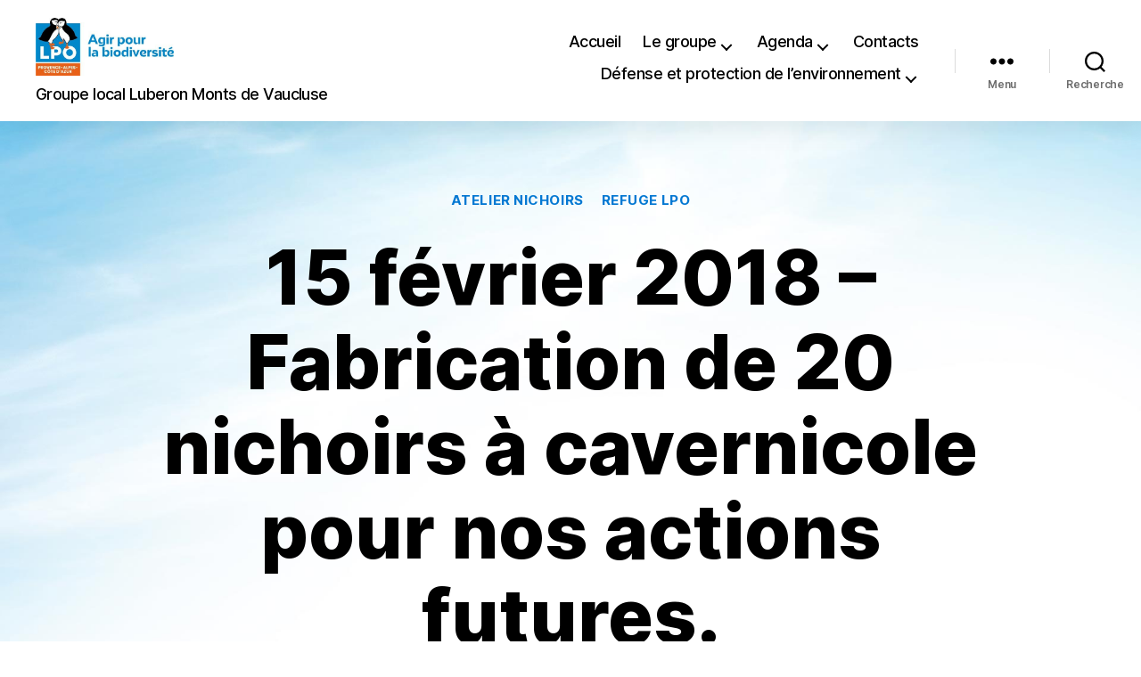

--- FILE ---
content_type: text/html; charset=UTF-8
request_url: https://paca.lpo.fr/blogs/luberon-monts-de-vaucluse/2018/03/01/15-fevrier-2018-fabrication-de-20-nichoirs-a-cavernicole-pour-nos-actions-futures/
body_size: 20821
content:
<!DOCTYPE html>

<html class="no-js" lang="fr-FR">

	<head>

		<meta charset="UTF-8">
		<meta name="viewport" content="width=device-width, initial-scale=1.0">

		<link rel="profile" href="https://gmpg.org/xfn/11">

		<title>15 février 2018 &#8211; Fabrication de 20 nichoirs à cavernicole pour nos actions futures. &#8211; Groupe local Luberon Monts de Vaucluse</title>
<meta name='robots' content='max-image-preview:large' />
<link rel='dns-prefetch' href='//static.addtoany.com' />
<link rel="alternate" type="application/rss+xml" title="Groupe local Luberon Monts de Vaucluse &raquo; Flux" href="https://paca.lpo.fr/blogs/luberon-monts-de-vaucluse/feed/" />
<link rel="alternate" type="application/rss+xml" title="Groupe local Luberon Monts de Vaucluse &raquo; Flux des commentaires" href="https://paca.lpo.fr/blogs/luberon-monts-de-vaucluse/comments/feed/" />
<link rel="alternate" type="application/rss+xml" title="Groupe local Luberon Monts de Vaucluse &raquo; 15 février 2018 &#8211; Fabrication de 20 nichoirs à cavernicole pour nos actions futures. Flux des commentaires" href="https://paca.lpo.fr/blogs/luberon-monts-de-vaucluse/2018/03/01/15-fevrier-2018-fabrication-de-20-nichoirs-a-cavernicole-pour-nos-actions-futures/feed/" />
<link rel="alternate" title="oEmbed (JSON)" type="application/json+oembed" href="https://paca.lpo.fr/blogs/luberon-monts-de-vaucluse/wp-json/oembed/1.0/embed?url=https%3A%2F%2Fpaca.lpo.fr%2Fblogs%2Fluberon-monts-de-vaucluse%2F2018%2F03%2F01%2F15-fevrier-2018-fabrication-de-20-nichoirs-a-cavernicole-pour-nos-actions-futures%2F" />
<link rel="alternate" title="oEmbed (XML)" type="text/xml+oembed" href="https://paca.lpo.fr/blogs/luberon-monts-de-vaucluse/wp-json/oembed/1.0/embed?url=https%3A%2F%2Fpaca.lpo.fr%2Fblogs%2Fluberon-monts-de-vaucluse%2F2018%2F03%2F01%2F15-fevrier-2018-fabrication-de-20-nichoirs-a-cavernicole-pour-nos-actions-futures%2F&#038;format=xml" />
<style id='wp-img-auto-sizes-contain-inline-css'>
img:is([sizes=auto i],[sizes^="auto," i]){contain-intrinsic-size:3000px 1500px}
/*# sourceURL=wp-img-auto-sizes-contain-inline-css */
</style>
<style id='wp-emoji-styles-inline-css'>

	img.wp-smiley, img.emoji {
		display: inline !important;
		border: none !important;
		box-shadow: none !important;
		height: 1em !important;
		width: 1em !important;
		margin: 0 0.07em !important;
		vertical-align: -0.1em !important;
		background: none !important;
		padding: 0 !important;
	}
/*# sourceURL=wp-emoji-styles-inline-css */
</style>
<style id='wp-block-library-inline-css'>
:root{--wp-block-synced-color:#7a00df;--wp-block-synced-color--rgb:122,0,223;--wp-bound-block-color:var(--wp-block-synced-color);--wp-editor-canvas-background:#ddd;--wp-admin-theme-color:#007cba;--wp-admin-theme-color--rgb:0,124,186;--wp-admin-theme-color-darker-10:#006ba1;--wp-admin-theme-color-darker-10--rgb:0,107,160.5;--wp-admin-theme-color-darker-20:#005a87;--wp-admin-theme-color-darker-20--rgb:0,90,135;--wp-admin-border-width-focus:2px}@media (min-resolution:192dpi){:root{--wp-admin-border-width-focus:1.5px}}.wp-element-button{cursor:pointer}:root .has-very-light-gray-background-color{background-color:#eee}:root .has-very-dark-gray-background-color{background-color:#313131}:root .has-very-light-gray-color{color:#eee}:root .has-very-dark-gray-color{color:#313131}:root .has-vivid-green-cyan-to-vivid-cyan-blue-gradient-background{background:linear-gradient(135deg,#00d084,#0693e3)}:root .has-purple-crush-gradient-background{background:linear-gradient(135deg,#34e2e4,#4721fb 50%,#ab1dfe)}:root .has-hazy-dawn-gradient-background{background:linear-gradient(135deg,#faaca8,#dad0ec)}:root .has-subdued-olive-gradient-background{background:linear-gradient(135deg,#fafae1,#67a671)}:root .has-atomic-cream-gradient-background{background:linear-gradient(135deg,#fdd79a,#004a59)}:root .has-nightshade-gradient-background{background:linear-gradient(135deg,#330968,#31cdcf)}:root .has-midnight-gradient-background{background:linear-gradient(135deg,#020381,#2874fc)}:root{--wp--preset--font-size--normal:16px;--wp--preset--font-size--huge:42px}.has-regular-font-size{font-size:1em}.has-larger-font-size{font-size:2.625em}.has-normal-font-size{font-size:var(--wp--preset--font-size--normal)}.has-huge-font-size{font-size:var(--wp--preset--font-size--huge)}.has-text-align-center{text-align:center}.has-text-align-left{text-align:left}.has-text-align-right{text-align:right}.has-fit-text{white-space:nowrap!important}#end-resizable-editor-section{display:none}.aligncenter{clear:both}.items-justified-left{justify-content:flex-start}.items-justified-center{justify-content:center}.items-justified-right{justify-content:flex-end}.items-justified-space-between{justify-content:space-between}.screen-reader-text{border:0;clip-path:inset(50%);height:1px;margin:-1px;overflow:hidden;padding:0;position:absolute;width:1px;word-wrap:normal!important}.screen-reader-text:focus{background-color:#ddd;clip-path:none;color:#444;display:block;font-size:1em;height:auto;left:5px;line-height:normal;padding:15px 23px 14px;text-decoration:none;top:5px;width:auto;z-index:100000}html :where(.has-border-color){border-style:solid}html :where([style*=border-top-color]){border-top-style:solid}html :where([style*=border-right-color]){border-right-style:solid}html :where([style*=border-bottom-color]){border-bottom-style:solid}html :where([style*=border-left-color]){border-left-style:solid}html :where([style*=border-width]){border-style:solid}html :where([style*=border-top-width]){border-top-style:solid}html :where([style*=border-right-width]){border-right-style:solid}html :where([style*=border-bottom-width]){border-bottom-style:solid}html :where([style*=border-left-width]){border-left-style:solid}html :where(img[class*=wp-image-]){height:auto;max-width:100%}:where(figure){margin:0 0 1em}html :where(.is-position-sticky){--wp-admin--admin-bar--position-offset:var(--wp-admin--admin-bar--height,0px)}@media screen and (max-width:600px){html :where(.is-position-sticky){--wp-admin--admin-bar--position-offset:0px}}

/*# sourceURL=wp-block-library-inline-css */
</style><style id='global-styles-inline-css'>
:root{--wp--preset--aspect-ratio--square: 1;--wp--preset--aspect-ratio--4-3: 4/3;--wp--preset--aspect-ratio--3-4: 3/4;--wp--preset--aspect-ratio--3-2: 3/2;--wp--preset--aspect-ratio--2-3: 2/3;--wp--preset--aspect-ratio--16-9: 16/9;--wp--preset--aspect-ratio--9-16: 9/16;--wp--preset--color--black: #000000;--wp--preset--color--cyan-bluish-gray: #abb8c3;--wp--preset--color--white: #ffffff;--wp--preset--color--pale-pink: #f78da7;--wp--preset--color--vivid-red: #cf2e2e;--wp--preset--color--luminous-vivid-orange: #ff6900;--wp--preset--color--luminous-vivid-amber: #fcb900;--wp--preset--color--light-green-cyan: #7bdcb5;--wp--preset--color--vivid-green-cyan: #00d084;--wp--preset--color--pale-cyan-blue: #8ed1fc;--wp--preset--color--vivid-cyan-blue: #0693e3;--wp--preset--color--vivid-purple: #9b51e0;--wp--preset--color--accent: #0378d2;--wp--preset--color--primary: #000000;--wp--preset--color--secondary: #6d6d6d;--wp--preset--color--subtle-background: #dbdbdb;--wp--preset--color--background: #ffffff;--wp--preset--gradient--vivid-cyan-blue-to-vivid-purple: linear-gradient(135deg,rgb(6,147,227) 0%,rgb(155,81,224) 100%);--wp--preset--gradient--light-green-cyan-to-vivid-green-cyan: linear-gradient(135deg,rgb(122,220,180) 0%,rgb(0,208,130) 100%);--wp--preset--gradient--luminous-vivid-amber-to-luminous-vivid-orange: linear-gradient(135deg,rgb(252,185,0) 0%,rgb(255,105,0) 100%);--wp--preset--gradient--luminous-vivid-orange-to-vivid-red: linear-gradient(135deg,rgb(255,105,0) 0%,rgb(207,46,46) 100%);--wp--preset--gradient--very-light-gray-to-cyan-bluish-gray: linear-gradient(135deg,rgb(238,238,238) 0%,rgb(169,184,195) 100%);--wp--preset--gradient--cool-to-warm-spectrum: linear-gradient(135deg,rgb(74,234,220) 0%,rgb(151,120,209) 20%,rgb(207,42,186) 40%,rgb(238,44,130) 60%,rgb(251,105,98) 80%,rgb(254,248,76) 100%);--wp--preset--gradient--blush-light-purple: linear-gradient(135deg,rgb(255,206,236) 0%,rgb(152,150,240) 100%);--wp--preset--gradient--blush-bordeaux: linear-gradient(135deg,rgb(254,205,165) 0%,rgb(254,45,45) 50%,rgb(107,0,62) 100%);--wp--preset--gradient--luminous-dusk: linear-gradient(135deg,rgb(255,203,112) 0%,rgb(199,81,192) 50%,rgb(65,88,208) 100%);--wp--preset--gradient--pale-ocean: linear-gradient(135deg,rgb(255,245,203) 0%,rgb(182,227,212) 50%,rgb(51,167,181) 100%);--wp--preset--gradient--electric-grass: linear-gradient(135deg,rgb(202,248,128) 0%,rgb(113,206,126) 100%);--wp--preset--gradient--midnight: linear-gradient(135deg,rgb(2,3,129) 0%,rgb(40,116,252) 100%);--wp--preset--font-size--small: 18px;--wp--preset--font-size--medium: 20px;--wp--preset--font-size--large: 26.25px;--wp--preset--font-size--x-large: 42px;--wp--preset--font-size--normal: 21px;--wp--preset--font-size--larger: 32px;--wp--preset--spacing--20: 0.44rem;--wp--preset--spacing--30: 0.67rem;--wp--preset--spacing--40: 1rem;--wp--preset--spacing--50: 1.5rem;--wp--preset--spacing--60: 2.25rem;--wp--preset--spacing--70: 3.38rem;--wp--preset--spacing--80: 5.06rem;--wp--preset--shadow--natural: 6px 6px 9px rgba(0, 0, 0, 0.2);--wp--preset--shadow--deep: 12px 12px 50px rgba(0, 0, 0, 0.4);--wp--preset--shadow--sharp: 6px 6px 0px rgba(0, 0, 0, 0.2);--wp--preset--shadow--outlined: 6px 6px 0px -3px rgb(255, 255, 255), 6px 6px rgb(0, 0, 0);--wp--preset--shadow--crisp: 6px 6px 0px rgb(0, 0, 0);}:where(.is-layout-flex){gap: 0.5em;}:where(.is-layout-grid){gap: 0.5em;}body .is-layout-flex{display: flex;}.is-layout-flex{flex-wrap: wrap;align-items: center;}.is-layout-flex > :is(*, div){margin: 0;}body .is-layout-grid{display: grid;}.is-layout-grid > :is(*, div){margin: 0;}:where(.wp-block-columns.is-layout-flex){gap: 2em;}:where(.wp-block-columns.is-layout-grid){gap: 2em;}:where(.wp-block-post-template.is-layout-flex){gap: 1.25em;}:where(.wp-block-post-template.is-layout-grid){gap: 1.25em;}.has-black-color{color: var(--wp--preset--color--black) !important;}.has-cyan-bluish-gray-color{color: var(--wp--preset--color--cyan-bluish-gray) !important;}.has-white-color{color: var(--wp--preset--color--white) !important;}.has-pale-pink-color{color: var(--wp--preset--color--pale-pink) !important;}.has-vivid-red-color{color: var(--wp--preset--color--vivid-red) !important;}.has-luminous-vivid-orange-color{color: var(--wp--preset--color--luminous-vivid-orange) !important;}.has-luminous-vivid-amber-color{color: var(--wp--preset--color--luminous-vivid-amber) !important;}.has-light-green-cyan-color{color: var(--wp--preset--color--light-green-cyan) !important;}.has-vivid-green-cyan-color{color: var(--wp--preset--color--vivid-green-cyan) !important;}.has-pale-cyan-blue-color{color: var(--wp--preset--color--pale-cyan-blue) !important;}.has-vivid-cyan-blue-color{color: var(--wp--preset--color--vivid-cyan-blue) !important;}.has-vivid-purple-color{color: var(--wp--preset--color--vivid-purple) !important;}.has-black-background-color{background-color: var(--wp--preset--color--black) !important;}.has-cyan-bluish-gray-background-color{background-color: var(--wp--preset--color--cyan-bluish-gray) !important;}.has-white-background-color{background-color: var(--wp--preset--color--white) !important;}.has-pale-pink-background-color{background-color: var(--wp--preset--color--pale-pink) !important;}.has-vivid-red-background-color{background-color: var(--wp--preset--color--vivid-red) !important;}.has-luminous-vivid-orange-background-color{background-color: var(--wp--preset--color--luminous-vivid-orange) !important;}.has-luminous-vivid-amber-background-color{background-color: var(--wp--preset--color--luminous-vivid-amber) !important;}.has-light-green-cyan-background-color{background-color: var(--wp--preset--color--light-green-cyan) !important;}.has-vivid-green-cyan-background-color{background-color: var(--wp--preset--color--vivid-green-cyan) !important;}.has-pale-cyan-blue-background-color{background-color: var(--wp--preset--color--pale-cyan-blue) !important;}.has-vivid-cyan-blue-background-color{background-color: var(--wp--preset--color--vivid-cyan-blue) !important;}.has-vivid-purple-background-color{background-color: var(--wp--preset--color--vivid-purple) !important;}.has-black-border-color{border-color: var(--wp--preset--color--black) !important;}.has-cyan-bluish-gray-border-color{border-color: var(--wp--preset--color--cyan-bluish-gray) !important;}.has-white-border-color{border-color: var(--wp--preset--color--white) !important;}.has-pale-pink-border-color{border-color: var(--wp--preset--color--pale-pink) !important;}.has-vivid-red-border-color{border-color: var(--wp--preset--color--vivid-red) !important;}.has-luminous-vivid-orange-border-color{border-color: var(--wp--preset--color--luminous-vivid-orange) !important;}.has-luminous-vivid-amber-border-color{border-color: var(--wp--preset--color--luminous-vivid-amber) !important;}.has-light-green-cyan-border-color{border-color: var(--wp--preset--color--light-green-cyan) !important;}.has-vivid-green-cyan-border-color{border-color: var(--wp--preset--color--vivid-green-cyan) !important;}.has-pale-cyan-blue-border-color{border-color: var(--wp--preset--color--pale-cyan-blue) !important;}.has-vivid-cyan-blue-border-color{border-color: var(--wp--preset--color--vivid-cyan-blue) !important;}.has-vivid-purple-border-color{border-color: var(--wp--preset--color--vivid-purple) !important;}.has-vivid-cyan-blue-to-vivid-purple-gradient-background{background: var(--wp--preset--gradient--vivid-cyan-blue-to-vivid-purple) !important;}.has-light-green-cyan-to-vivid-green-cyan-gradient-background{background: var(--wp--preset--gradient--light-green-cyan-to-vivid-green-cyan) !important;}.has-luminous-vivid-amber-to-luminous-vivid-orange-gradient-background{background: var(--wp--preset--gradient--luminous-vivid-amber-to-luminous-vivid-orange) !important;}.has-luminous-vivid-orange-to-vivid-red-gradient-background{background: var(--wp--preset--gradient--luminous-vivid-orange-to-vivid-red) !important;}.has-very-light-gray-to-cyan-bluish-gray-gradient-background{background: var(--wp--preset--gradient--very-light-gray-to-cyan-bluish-gray) !important;}.has-cool-to-warm-spectrum-gradient-background{background: var(--wp--preset--gradient--cool-to-warm-spectrum) !important;}.has-blush-light-purple-gradient-background{background: var(--wp--preset--gradient--blush-light-purple) !important;}.has-blush-bordeaux-gradient-background{background: var(--wp--preset--gradient--blush-bordeaux) !important;}.has-luminous-dusk-gradient-background{background: var(--wp--preset--gradient--luminous-dusk) !important;}.has-pale-ocean-gradient-background{background: var(--wp--preset--gradient--pale-ocean) !important;}.has-electric-grass-gradient-background{background: var(--wp--preset--gradient--electric-grass) !important;}.has-midnight-gradient-background{background: var(--wp--preset--gradient--midnight) !important;}.has-small-font-size{font-size: var(--wp--preset--font-size--small) !important;}.has-medium-font-size{font-size: var(--wp--preset--font-size--medium) !important;}.has-large-font-size{font-size: var(--wp--preset--font-size--large) !important;}.has-x-large-font-size{font-size: var(--wp--preset--font-size--x-large) !important;}
/*# sourceURL=global-styles-inline-css */
</style>

<style id='classic-theme-styles-inline-css'>
/*! This file is auto-generated */
.wp-block-button__link{color:#fff;background-color:#32373c;border-radius:9999px;box-shadow:none;text-decoration:none;padding:calc(.667em + 2px) calc(1.333em + 2px);font-size:1.125em}.wp-block-file__button{background:#32373c;color:#fff;text-decoration:none}
/*# sourceURL=/wp-includes/css/classic-themes.min.css */
</style>
<link rel='stylesheet' id='netsposts_css-css' href='https://paca.lpo.fr/blogs/luberon-monts-de-vaucluse/wp-content/plugins/network-posts-extended/css/net_posts_extended.css?ver=1.0.0' media='all' />
<link rel='stylesheet' id='netsposts_star_css-css' href='https://paca.lpo.fr/blogs/luberon-monts-de-vaucluse/wp-content/plugins/network-posts-extended/css/fontawesome-stars.css?ver=6.9' media='all' />
<link rel='stylesheet' id='parent-css' href='https://paca.lpo.fr/blogs/luberon-monts-de-vaucluse/wp-content/themes/twentytwenty/style.css?ver=6.9' media='all' />
<link rel='stylesheet' id='twentytwenty-style-css' href='https://paca.lpo.fr/blogs/luberon-monts-de-vaucluse/wp-content/themes/twentytwenty-child/style.css?ver=1.0.0' media='all' />
<style id='twentytwenty-style-inline-css'>
.color-accent,.color-accent-hover:hover,.color-accent-hover:focus,:root .has-accent-color,.has-drop-cap:not(:focus):first-letter,.wp-block-button.is-style-outline,a { color: #0378d2; }blockquote,.border-color-accent,.border-color-accent-hover:hover,.border-color-accent-hover:focus { border-color: #0378d2; }button,.button,.faux-button,.wp-block-button__link,.wp-block-file .wp-block-file__button,input[type="button"],input[type="reset"],input[type="submit"],.bg-accent,.bg-accent-hover:hover,.bg-accent-hover:focus,:root .has-accent-background-color,.comment-reply-link { background-color: #0378d2; }.fill-children-accent,.fill-children-accent * { fill: #0378d2; }:root .has-background-color,button,.button,.faux-button,.wp-block-button__link,.wp-block-file__button,input[type="button"],input[type="reset"],input[type="submit"],.wp-block-button,.comment-reply-link,.has-background.has-primary-background-color:not(.has-text-color),.has-background.has-primary-background-color *:not(.has-text-color),.has-background.has-accent-background-color:not(.has-text-color),.has-background.has-accent-background-color *:not(.has-text-color) { color: #ffffff; }:root .has-background-background-color { background-color: #ffffff; }body,.entry-title a,:root .has-primary-color { color: #000000; }:root .has-primary-background-color { background-color: #000000; }cite,figcaption,.wp-caption-text,.post-meta,.entry-content .wp-block-archives li,.entry-content .wp-block-categories li,.entry-content .wp-block-latest-posts li,.wp-block-latest-comments__comment-date,.wp-block-latest-posts__post-date,.wp-block-embed figcaption,.wp-block-image figcaption,.wp-block-pullquote cite,.comment-metadata,.comment-respond .comment-notes,.comment-respond .logged-in-as,.pagination .dots,.entry-content hr:not(.has-background),hr.styled-separator,:root .has-secondary-color { color: #6d6d6d; }:root .has-secondary-background-color { background-color: #6d6d6d; }pre,fieldset,input,textarea,table,table *,hr { border-color: #dbdbdb; }caption,code,code,kbd,samp,.wp-block-table.is-style-stripes tbody tr:nth-child(odd),:root .has-subtle-background-background-color { background-color: #dbdbdb; }.wp-block-table.is-style-stripes { border-bottom-color: #dbdbdb; }.wp-block-latest-posts.is-grid li { border-top-color: #dbdbdb; }:root .has-subtle-background-color { color: #dbdbdb; }body:not(.overlay-header) .primary-menu > li > a,body:not(.overlay-header) .primary-menu > li > .icon,.modal-menu a,.footer-menu a, .footer-widgets a:where(:not(.wp-block-button__link)),#site-footer .wp-block-button.is-style-outline,.wp-block-pullquote:before,.singular:not(.overlay-header) .entry-header a,.archive-header a,.header-footer-group .color-accent,.header-footer-group .color-accent-hover:hover { color: #0378d2; }.social-icons a,#site-footer button:not(.toggle),#site-footer .button,#site-footer .faux-button,#site-footer .wp-block-button__link,#site-footer .wp-block-file__button,#site-footer input[type="button"],#site-footer input[type="reset"],#site-footer input[type="submit"] { background-color: #0378d2; }.social-icons a,body:not(.overlay-header) .primary-menu ul,.header-footer-group button,.header-footer-group .button,.header-footer-group .faux-button,.header-footer-group .wp-block-button:not(.is-style-outline) .wp-block-button__link,.header-footer-group .wp-block-file__button,.header-footer-group input[type="button"],.header-footer-group input[type="reset"],.header-footer-group input[type="submit"] { color: #ffffff; }#site-header,.footer-nav-widgets-wrapper,#site-footer,.menu-modal,.menu-modal-inner,.search-modal-inner,.archive-header,.singular .entry-header,.singular .featured-media:before,.wp-block-pullquote:before { background-color: #ffffff; }.header-footer-group,body:not(.overlay-header) #site-header .toggle,.menu-modal .toggle { color: #000000; }body:not(.overlay-header) .primary-menu ul { background-color: #000000; }body:not(.overlay-header) .primary-menu > li > ul:after { border-bottom-color: #000000; }body:not(.overlay-header) .primary-menu ul ul:after { border-left-color: #000000; }.site-description,body:not(.overlay-header) .toggle-inner .toggle-text,.widget .post-date,.widget .rss-date,.widget_archive li,.widget_categories li,.widget cite,.widget_pages li,.widget_meta li,.widget_nav_menu li,.powered-by-wordpress,.footer-credits .privacy-policy,.to-the-top,.singular .entry-header .post-meta,.singular:not(.overlay-header) .entry-header .post-meta a { color: #6d6d6d; }.header-footer-group pre,.header-footer-group fieldset,.header-footer-group input,.header-footer-group textarea,.header-footer-group table,.header-footer-group table *,.footer-nav-widgets-wrapper,#site-footer,.menu-modal nav *,.footer-widgets-outer-wrapper,.footer-top { border-color: #dbdbdb; }.header-footer-group table caption,body:not(.overlay-header) .header-inner .toggle-wrapper::before { background-color: #dbdbdb; }
/*# sourceURL=twentytwenty-style-inline-css */
</style>
<link rel='stylesheet' id='twentytwenty-fonts-css' href='https://paca.lpo.fr/blogs/luberon-monts-de-vaucluse/wp-content/themes/twentytwenty/assets/css/font-inter.css?ver=1.0.0' media='all' />
<link rel='stylesheet' id='twentytwenty-print-style-css' href='https://paca.lpo.fr/blogs/luberon-monts-de-vaucluse/wp-content/themes/twentytwenty/print.css?ver=1.0.0' media='print' />
<link rel='stylesheet' id='twentytwenty-jetpack-css' href='https://paca.lpo.fr/blogs/luberon-monts-de-vaucluse/wp-content/plugins/jetpack/modules/theme-tools/compat/twentytwenty.css?ver=15.3.1' media='all' />
<style id='twentytwenty-jetpack-inline-css'>

	.infinite-scroll #site-content #infinite-handle span button,
	.infinite-scroll #site-content #infinite-handle span button:hover,
	.infinite-scroll #site-content #infinite-handle span button:focus {
		background: #0378d2;
		color: #ffffff;
	}
	#site-content .entry-content div.sharedaddy h3.sd-title,
	#site-content .entry-content h3.sd-title,
	#site-content .entry-content #jp-relatedposts h3.jp-relatedposts-headline {
		color: #6d6d6d;
	}
	
/*# sourceURL=twentytwenty-jetpack-inline-css */
</style>
<link rel='stylesheet' id='addtoany-css' href='https://paca.lpo.fr/blogs/luberon-monts-de-vaucluse/wp-content/plugins/add-to-any/addtoany.min.css?ver=1.16' media='all' />
<script id="addtoany-core-js-before">
window.a2a_config=window.a2a_config||{};a2a_config.callbacks=[];a2a_config.overlays=[];a2a_config.templates={};a2a_localize = {
	Share: "Partager",
	Save: "Enregistrer",
	Subscribe: "S'abonner",
	Email: "E-mail",
	Bookmark: "Marque-page",
	ShowAll: "Montrer tout",
	ShowLess: "Montrer moins",
	FindServices: "Trouver des service(s)",
	FindAnyServiceToAddTo: "Trouver instantan&eacute;ment des services &agrave; ajouter &agrave;",
	PoweredBy: "Propuls&eacute; par",
	ShareViaEmail: "Partager par e-mail",
	SubscribeViaEmail: "S’abonner par e-mail",
	BookmarkInYourBrowser: "Ajouter un signet dans votre navigateur",
	BookmarkInstructions: "Appuyez sur Ctrl+D ou \u2318+D pour mettre cette page en signet",
	AddToYourFavorites: "Ajouter &agrave; vos favoris",
	SendFromWebOrProgram: "Envoyer depuis n’importe quelle adresse e-mail ou logiciel e-mail",
	EmailProgram: "Programme d’e-mail",
	More: "Plus&#8230;",
	ThanksForSharing: "Merci de partager !",
	ThanksForFollowing: "Merci de nous suivre !"
};


//# sourceURL=addtoany-core-js-before
</script>
<script defer src="https://static.addtoany.com/menu/page.js" id="addtoany-core-js"></script>
<script src="https://paca.lpo.fr/blogs/luberon-monts-de-vaucluse/wp-includes/js/jquery/jquery.min.js?ver=3.7.1" id="jquery-core-js"></script>
<script src="https://paca.lpo.fr/blogs/luberon-monts-de-vaucluse/wp-includes/js/jquery/jquery-migrate.min.js?ver=3.4.1" id="jquery-migrate-js"></script>
<script defer src="https://paca.lpo.fr/blogs/luberon-monts-de-vaucluse/wp-content/plugins/add-to-any/addtoany.min.js?ver=1.1" id="addtoany-jquery-js"></script>
<script src="https://paca.lpo.fr/blogs/luberon-monts-de-vaucluse/wp-content/themes/twentytwenty/assets/js/index.js?ver=1.0.0" id="twentytwenty-js-js" defer data-wp-strategy="defer"></script>
<link rel="https://api.w.org/" href="https://paca.lpo.fr/blogs/luberon-monts-de-vaucluse/wp-json/" /><link rel="alternate" title="JSON" type="application/json" href="https://paca.lpo.fr/blogs/luberon-monts-de-vaucluse/wp-json/wp/v2/posts/1474" /><link rel="EditURI" type="application/rsd+xml" title="RSD" href="https://paca.lpo.fr/blogs/luberon-monts-de-vaucluse/xmlrpc.php?rsd" />
<meta name="generator" content="WordPress 6.9" />
<link rel="canonical" href="https://paca.lpo.fr/blogs/luberon-monts-de-vaucluse/2018/03/01/15-fevrier-2018-fabrication-de-20-nichoirs-a-cavernicole-pour-nos-actions-futures/" />
<link rel='shortlink' href='https://paca.lpo.fr/blogs/luberon-monts-de-vaucluse/?p=1474' />
<!-- Metadata generated with the Open Graph Protocol Framework plugin 2.1.0 - https://wordpress.org/plugins/open-graph-protocol-framework/ - https://www.itthinx.com/plugins/open-graph-protocol/ --><meta property="og:title" content="15 février 2018 &#8211; Fabrication de 20 nichoirs à cavernicole pour nos actions futures." />
<meta property="og:locale" content="fr_FR" />
<meta property="og:type" content="article" />
<meta property="og:image" content="https://paca.lpo.fr/blogs/luberon-monts-de-vaucluse/files/2018/03/img-20180215-144246.jpg" />
<meta property="og:image:url" content="https://paca.lpo.fr/blogs/luberon-monts-de-vaucluse/files/2018/03/img-20180215-144246.jpg" />
<meta property="og:image:secure_url" content="https://paca.lpo.fr/blogs/luberon-monts-de-vaucluse/files/2018/03/img-20180215-144246.jpg" />
<meta property="og:image:width" content="1024" />
<meta property="og:image:height" content="576" />
<meta property="og:url" content="https://paca.lpo.fr/blogs/luberon-monts-de-vaucluse/2018/03/01/15-fevrier-2018-fabrication-de-20-nichoirs-a-cavernicole-pour-nos-actions-futures/" />
<meta property="og:site_name" content="Groupe local Luberon Monts de Vaucluse" />
<meta property="og:description" content="Après avoir fait débiter en scierie 20 planches de cèdre aux dimensions ad-hoc pour préparer 20 nichoirs, nos amis de l&rsquo;association » Le Village de Cavaillon  » ont pu couper les planches aux dimensions souhaitées. 1 planche d&rsquo;1 m 50 = 1 nichoir. Les 140 morceaux ont été pré-percés par Jean-Luc. Il ne restait plus qu&rsquo;à &hellip;" />
<style data-context="foundation-flickity-css">/*! Flickity v2.0.2
http://flickity.metafizzy.co
---------------------------------------------- */.flickity-enabled{position:relative}.flickity-enabled:focus{outline:0}.flickity-viewport{overflow:hidden;position:relative;height:100%}.flickity-slider{position:absolute;width:100%;height:100%}.flickity-enabled.is-draggable{-webkit-tap-highlight-color:transparent;tap-highlight-color:transparent;-webkit-user-select:none;-moz-user-select:none;-ms-user-select:none;user-select:none}.flickity-enabled.is-draggable .flickity-viewport{cursor:move;cursor:-webkit-grab;cursor:grab}.flickity-enabled.is-draggable .flickity-viewport.is-pointer-down{cursor:-webkit-grabbing;cursor:grabbing}.flickity-prev-next-button{position:absolute;top:50%;width:44px;height:44px;border:none;border-radius:50%;background:#fff;background:hsla(0,0%,100%,.75);cursor:pointer;-webkit-transform:translateY(-50%);transform:translateY(-50%)}.flickity-prev-next-button:hover{background:#fff}.flickity-prev-next-button:focus{outline:0;box-shadow:0 0 0 5px #09f}.flickity-prev-next-button:active{opacity:.6}.flickity-prev-next-button.previous{left:10px}.flickity-prev-next-button.next{right:10px}.flickity-rtl .flickity-prev-next-button.previous{left:auto;right:10px}.flickity-rtl .flickity-prev-next-button.next{right:auto;left:10px}.flickity-prev-next-button:disabled{opacity:.3;cursor:auto}.flickity-prev-next-button svg{position:absolute;left:20%;top:20%;width:60%;height:60%}.flickity-prev-next-button .arrow{fill:#333}.flickity-page-dots{position:absolute;width:100%;bottom:-25px;padding:0;margin:0;list-style:none;text-align:center;line-height:1}.flickity-rtl .flickity-page-dots{direction:rtl}.flickity-page-dots .dot{display:inline-block;width:10px;height:10px;margin:0 8px;background:#333;border-radius:50%;opacity:.25;cursor:pointer}.flickity-page-dots .dot.is-selected{opacity:1}</style><style data-context="foundation-slideout-css">.slideout-menu{position:fixed;left:0;top:0;bottom:0;right:auto;z-index:0;width:256px;overflow-y:auto;-webkit-overflow-scrolling:touch;display:none}.slideout-menu.pushit-right{left:auto;right:0}.slideout-panel{position:relative;z-index:1;will-change:transform}.slideout-open,.slideout-open .slideout-panel,.slideout-open body{overflow:hidden}.slideout-open .slideout-menu{display:block}.pushit{display:none}</style><script>
document.documentElement.className = document.documentElement.className.replace( 'no-js', 'js' );
//# sourceURL=twentytwenty_no_js_class
</script>
<style>.recentcomments a{display:inline !important;padding:0 !important;margin:0 !important;}</style><style id="custom-background-css">
body.custom-background { background-color: #ffffff; }
</style>
	<script><!-- Matomo -->
  var _paq = window._paq = window._paq || [];
  /* tracker methods like "setCustomDimension" should be called before "trackPageView" */
  _paq.push(['trackPageView']);
  _paq.push(['enableLinkTracking']);
  (function() {
    var u="https://statspaca.lpo.fr/";
    _paq.push(['setTrackerUrl', u+'matomo.php']);
    _paq.push(['setSiteId', '21']);
    var d=document, g=d.createElement('script'), s=d.getElementsByTagName('script')[0];
    g.async=true; g.src=u+'matomo.js'; s.parentNode.insertBefore(g,s);
  })();
<!-- End Matomo Code -->
</script><link rel="icon" href="https://paca.lpo.fr/blogs/luberon-monts-de-vaucluse/files/2024/01/cropped-rvb-lpo-logotype-pastille-1000-32x32.png" sizes="32x32" />
<link rel="icon" href="https://paca.lpo.fr/blogs/luberon-monts-de-vaucluse/files/2024/01/cropped-rvb-lpo-logotype-pastille-1000-192x192.png" sizes="192x192" />
<link rel="apple-touch-icon" href="https://paca.lpo.fr/blogs/luberon-monts-de-vaucluse/files/2024/01/cropped-rvb-lpo-logotype-pastille-1000-180x180.png" />
<meta name="msapplication-TileImage" content="https://paca.lpo.fr/blogs/luberon-monts-de-vaucluse/files/2024/01/cropped-rvb-lpo-logotype-pastille-1000-270x270.png" />
<style>.ios7.web-app-mode.has-fixed header{ background-color: rgba(0,117,190,.88);}</style>
	</head>

	<body class="wp-singular post-template-default single single-post postid-1474 single-format-standard custom-background wp-custom-logo wp-embed-responsive wp-theme-twentytwenty wp-child-theme-twentytwenty-child singular enable-search-modal has-post-thumbnail has-single-pagination showing-comments show-avatars footer-top-visible reduced-spacing">

		<a class="skip-link screen-reader-text" href="#site-content">Aller au contenu</a>
		<header id="site-header" class="header-footer-group">

			<div class="header-inner section-inner">

				<div class="header-titles-wrapper">

					
						<button class="toggle search-toggle mobile-search-toggle" data-toggle-target=".search-modal" data-toggle-body-class="showing-search-modal" data-set-focus=".search-modal .search-field" aria-expanded="false">
							<span class="toggle-inner">
								<span class="toggle-icon">
									<svg class="svg-icon" aria-hidden="true" role="img" focusable="false" xmlns="http://www.w3.org/2000/svg" width="23" height="23" viewBox="0 0 23 23"><path d="M38.710696,48.0601792 L43,52.3494831 L41.3494831,54 L37.0601792,49.710696 C35.2632422,51.1481185 32.9839107,52.0076499 30.5038249,52.0076499 C24.7027226,52.0076499 20,47.3049272 20,41.5038249 C20,35.7027226 24.7027226,31 30.5038249,31 C36.3049272,31 41.0076499,35.7027226 41.0076499,41.5038249 C41.0076499,43.9839107 40.1481185,46.2632422 38.710696,48.0601792 Z M36.3875844,47.1716785 C37.8030221,45.7026647 38.6734666,43.7048964 38.6734666,41.5038249 C38.6734666,36.9918565 35.0157934,33.3341833 30.5038249,33.3341833 C25.9918565,33.3341833 22.3341833,36.9918565 22.3341833,41.5038249 C22.3341833,46.0157934 25.9918565,49.6734666 30.5038249,49.6734666 C32.7048964,49.6734666 34.7026647,48.8030221 36.1716785,47.3875844 C36.2023931,47.347638 36.2360451,47.3092237 36.2726343,47.2726343 C36.3092237,47.2360451 36.347638,47.2023931 36.3875844,47.1716785 Z" transform="translate(-20 -31)" /></svg>								</span>
								<span class="toggle-text">Recherche</span>
							</span>
						</button><!-- .search-toggle -->

					
					<div class="header-titles">

						<div class="site-logo faux-heading"><a href="https://paca.lpo.fr/blogs/luberon-monts-de-vaucluse/" class="custom-logo-link" rel="home"><img width="250" height="105" style="height: 105px;" src="https://paca.lpo.fr/blogs/luberon-monts-de-vaucluse/files/2024/01/cropped-rvb-lpo-paca-logotype-signature-droite-mini-500.jpg" class="custom-logo" alt="Groupe local Luberon Monts de Vaucluse" decoding="async" /></a><span class="screen-reader-text">Groupe local Luberon Monts de Vaucluse</span></div><div class="site-description">Groupe local Luberon Monts de Vaucluse</div><!-- .site-description -->
					</div><!-- .header-titles -->

					<button class="toggle nav-toggle mobile-nav-toggle" data-toggle-target=".menu-modal"  data-toggle-body-class="showing-menu-modal" aria-expanded="false" data-set-focus=".close-nav-toggle">
						<span class="toggle-inner">
							<span class="toggle-icon">
								<svg class="svg-icon" aria-hidden="true" role="img" focusable="false" xmlns="http://www.w3.org/2000/svg" width="26" height="7" viewBox="0 0 26 7"><path fill-rule="evenodd" d="M332.5,45 C330.567003,45 329,43.4329966 329,41.5 C329,39.5670034 330.567003,38 332.5,38 C334.432997,38 336,39.5670034 336,41.5 C336,43.4329966 334.432997,45 332.5,45 Z M342,45 C340.067003,45 338.5,43.4329966 338.5,41.5 C338.5,39.5670034 340.067003,38 342,38 C343.932997,38 345.5,39.5670034 345.5,41.5 C345.5,43.4329966 343.932997,45 342,45 Z M351.5,45 C349.567003,45 348,43.4329966 348,41.5 C348,39.5670034 349.567003,38 351.5,38 C353.432997,38 355,39.5670034 355,41.5 C355,43.4329966 353.432997,45 351.5,45 Z" transform="translate(-329 -38)" /></svg>							</span>
							<span class="toggle-text">Menu</span>
						</span>
					</button><!-- .nav-toggle -->

				</div><!-- .header-titles-wrapper -->

				<div class="header-navigation-wrapper">

					
							<nav class="primary-menu-wrapper" aria-label="Horizontal">

								<ul class="primary-menu reset-list-style">

								<li id="menu-item-6" class="menu-item menu-item-type-custom menu-item-object-custom menu-item-home menu-item-6"><a href="http://paca.lpo.fr/blogs/luberon-monts-de-vaucluse/">Accueil</a></li>
<li id="menu-item-7" class="menu-item menu-item-type-post_type menu-item-object-page menu-item-has-children menu-item-7"><a href="https://paca.lpo.fr/blogs/luberon-monts-de-vaucluse/groupe-local-luberon-monts-de-vaucluse/">Le groupe</a><span class="icon"></span>
<ul class="sub-menu">
	<li id="menu-item-46" class="menu-item menu-item-type-post_type menu-item-object-page menu-item-46"><a href="https://paca.lpo.fr/blogs/luberon-monts-de-vaucluse/la-carte-de-la-repartition-des-communes-du-vaucluse-pour-les-gl-vauclusiens/">Carte de la répartition des communes du Vaucluse pour les groupes locaux vauclusiens</a></li>
</ul>
</li>
<li id="menu-item-47" class="menu-item menu-item-type-post_type menu-item-object-page menu-item-has-children menu-item-47"><a href="https://paca.lpo.fr/blogs/luberon-monts-de-vaucluse/agenda/">Agenda</a><span class="icon"></span>
<ul class="sub-menu">
	<li id="menu-item-102" class="menu-item menu-item-type-post_type menu-item-object-page menu-item-102"><a href="https://paca.lpo.fr/blogs/luberon-monts-de-vaucluse/agenda/rendez-vous/">Rendez-vous</a></li>
	<li id="menu-item-103" class="menu-item menu-item-type-post_type menu-item-object-page menu-item-103"><a href="https://paca.lpo.fr/blogs/luberon-monts-de-vaucluse/agenda/historique/">Historique</a></li>
</ul>
</li>
<li id="menu-item-45" class="menu-item menu-item-type-post_type menu-item-object-page menu-item-45"><a href="https://paca.lpo.fr/blogs/luberon-monts-de-vaucluse/contact/">Contacts</a></li>
<li id="menu-item-345" class="menu-item menu-item-type-post_type menu-item-object-page menu-item-has-children menu-item-345"><a href="https://paca.lpo.fr/blogs/luberon-monts-de-vaucluse/defense-et-protection-de-la-nature/">Défense et protection de l’environnement</a><span class="icon"></span>
<ul class="sub-menu">
	<li id="menu-item-3029" class="menu-item menu-item-type-post_type menu-item-object-page menu-item-3029"><a href="https://paca.lpo.fr/blogs/luberon-monts-de-vaucluse/defense-et-protection-de-la-nature/reglementation-de-la-chasse-en-vaucluse/">Réglementation de la chasse en Vaucluse</a></li>
</ul>
</li>

								</ul>

							</nav><!-- .primary-menu-wrapper -->

						
						<div class="header-toggles hide-no-js">

						
							<div class="toggle-wrapper nav-toggle-wrapper has-expanded-menu">

								<button class="toggle nav-toggle desktop-nav-toggle" data-toggle-target=".menu-modal" data-toggle-body-class="showing-menu-modal" aria-expanded="false" data-set-focus=".close-nav-toggle">
									<span class="toggle-inner">
										<span class="toggle-text">Menu</span>
										<span class="toggle-icon">
											<svg class="svg-icon" aria-hidden="true" role="img" focusable="false" xmlns="http://www.w3.org/2000/svg" width="26" height="7" viewBox="0 0 26 7"><path fill-rule="evenodd" d="M332.5,45 C330.567003,45 329,43.4329966 329,41.5 C329,39.5670034 330.567003,38 332.5,38 C334.432997,38 336,39.5670034 336,41.5 C336,43.4329966 334.432997,45 332.5,45 Z M342,45 C340.067003,45 338.5,43.4329966 338.5,41.5 C338.5,39.5670034 340.067003,38 342,38 C343.932997,38 345.5,39.5670034 345.5,41.5 C345.5,43.4329966 343.932997,45 342,45 Z M351.5,45 C349.567003,45 348,43.4329966 348,41.5 C348,39.5670034 349.567003,38 351.5,38 C353.432997,38 355,39.5670034 355,41.5 C355,43.4329966 353.432997,45 351.5,45 Z" transform="translate(-329 -38)" /></svg>										</span>
									</span>
								</button><!-- .nav-toggle -->

							</div><!-- .nav-toggle-wrapper -->

							
							<div class="toggle-wrapper search-toggle-wrapper">

								<button class="toggle search-toggle desktop-search-toggle" data-toggle-target=".search-modal" data-toggle-body-class="showing-search-modal" data-set-focus=".search-modal .search-field" aria-expanded="false">
									<span class="toggle-inner">
										<svg class="svg-icon" aria-hidden="true" role="img" focusable="false" xmlns="http://www.w3.org/2000/svg" width="23" height="23" viewBox="0 0 23 23"><path d="M38.710696,48.0601792 L43,52.3494831 L41.3494831,54 L37.0601792,49.710696 C35.2632422,51.1481185 32.9839107,52.0076499 30.5038249,52.0076499 C24.7027226,52.0076499 20,47.3049272 20,41.5038249 C20,35.7027226 24.7027226,31 30.5038249,31 C36.3049272,31 41.0076499,35.7027226 41.0076499,41.5038249 C41.0076499,43.9839107 40.1481185,46.2632422 38.710696,48.0601792 Z M36.3875844,47.1716785 C37.8030221,45.7026647 38.6734666,43.7048964 38.6734666,41.5038249 C38.6734666,36.9918565 35.0157934,33.3341833 30.5038249,33.3341833 C25.9918565,33.3341833 22.3341833,36.9918565 22.3341833,41.5038249 C22.3341833,46.0157934 25.9918565,49.6734666 30.5038249,49.6734666 C32.7048964,49.6734666 34.7026647,48.8030221 36.1716785,47.3875844 C36.2023931,47.347638 36.2360451,47.3092237 36.2726343,47.2726343 C36.3092237,47.2360451 36.347638,47.2023931 36.3875844,47.1716785 Z" transform="translate(-20 -31)" /></svg>										<span class="toggle-text">Recherche</span>
									</span>
								</button><!-- .search-toggle -->

							</div>

							
						</div><!-- .header-toggles -->
						
				</div><!-- .header-navigation-wrapper -->

			</div><!-- .header-inner -->

			<div class="search-modal cover-modal header-footer-group" data-modal-target-string=".search-modal" role="dialog" aria-modal="true" aria-label="Rechercher">

	<div class="search-modal-inner modal-inner">

		<div class="section-inner">

			<form role="search" aria-label="Rechercher :" method="get" class="search-form" action="https://paca.lpo.fr/blogs/luberon-monts-de-vaucluse/">
	<label for="search-form-1">
		<span class="screen-reader-text">
			Rechercher :		</span>
		<input type="search" id="search-form-1" class="search-field" placeholder="Rechercher&hellip;" value="" name="s" />
	</label>
	<input type="submit" class="search-submit" value="Rechercher" />
</form>

			<button class="toggle search-untoggle close-search-toggle fill-children-current-color" data-toggle-target=".search-modal" data-toggle-body-class="showing-search-modal" data-set-focus=".search-modal .search-field">
				<span class="screen-reader-text">
					Fermer la recherche				</span>
				<svg class="svg-icon" aria-hidden="true" role="img" focusable="false" xmlns="http://www.w3.org/2000/svg" width="16" height="16" viewBox="0 0 16 16"><polygon fill="" fill-rule="evenodd" points="6.852 7.649 .399 1.195 1.445 .149 7.899 6.602 14.352 .149 15.399 1.195 8.945 7.649 15.399 14.102 14.352 15.149 7.899 8.695 1.445 15.149 .399 14.102" /></svg>			</button><!-- .search-toggle -->

		</div><!-- .section-inner -->

	</div><!-- .search-modal-inner -->

</div><!-- .menu-modal -->

		</header><!-- #site-header -->

		
<div class="menu-modal cover-modal header-footer-group" data-modal-target-string=".menu-modal">

	<div class="menu-modal-inner modal-inner">

		<div class="menu-wrapper section-inner">

			<div class="menu-top">

				<button class="toggle close-nav-toggle fill-children-current-color" data-toggle-target=".menu-modal" data-toggle-body-class="showing-menu-modal" data-set-focus=".menu-modal">
					<span class="toggle-text">Fermer le menu</span>
					<svg class="svg-icon" aria-hidden="true" role="img" focusable="false" xmlns="http://www.w3.org/2000/svg" width="16" height="16" viewBox="0 0 16 16"><polygon fill="" fill-rule="evenodd" points="6.852 7.649 .399 1.195 1.445 .149 7.899 6.602 14.352 .149 15.399 1.195 8.945 7.649 15.399 14.102 14.352 15.149 7.899 8.695 1.445 15.149 .399 14.102" /></svg>				</button><!-- .nav-toggle -->

				
					<nav class="expanded-menu" aria-label="Déplié">

						<ul class="modal-menu reset-list-style">
							<li class="menu-item menu-item-type-custom menu-item-object-custom menu-item-home menu-item-6"><div class="ancestor-wrapper"><a href="http://paca.lpo.fr/blogs/luberon-monts-de-vaucluse/">Accueil</a></div><!-- .ancestor-wrapper --></li>
<li class="menu-item menu-item-type-post_type menu-item-object-page menu-item-has-children menu-item-7"><div class="ancestor-wrapper"><a href="https://paca.lpo.fr/blogs/luberon-monts-de-vaucluse/groupe-local-luberon-monts-de-vaucluse/">Le groupe</a><button class="toggle sub-menu-toggle fill-children-current-color" data-toggle-target=".menu-modal .menu-item-7 > .sub-menu" data-toggle-type="slidetoggle" data-toggle-duration="250" aria-expanded="false"><span class="screen-reader-text">Afficher le sous-menu</span><svg class="svg-icon" aria-hidden="true" role="img" focusable="false" xmlns="http://www.w3.org/2000/svg" width="20" height="12" viewBox="0 0 20 12"><polygon fill="" fill-rule="evenodd" points="1319.899 365.778 1327.678 358 1329.799 360.121 1319.899 370.021 1310 360.121 1312.121 358" transform="translate(-1310 -358)" /></svg></button></div><!-- .ancestor-wrapper -->
<ul class="sub-menu">
	<li class="menu-item menu-item-type-post_type menu-item-object-page menu-item-46"><div class="ancestor-wrapper"><a href="https://paca.lpo.fr/blogs/luberon-monts-de-vaucluse/la-carte-de-la-repartition-des-communes-du-vaucluse-pour-les-gl-vauclusiens/">Carte de la répartition des communes du Vaucluse pour les groupes locaux vauclusiens</a></div><!-- .ancestor-wrapper --></li>
</ul>
</li>
<li class="menu-item menu-item-type-post_type menu-item-object-page menu-item-has-children menu-item-47"><div class="ancestor-wrapper"><a href="https://paca.lpo.fr/blogs/luberon-monts-de-vaucluse/agenda/">Agenda</a><button class="toggle sub-menu-toggle fill-children-current-color" data-toggle-target=".menu-modal .menu-item-47 > .sub-menu" data-toggle-type="slidetoggle" data-toggle-duration="250" aria-expanded="false"><span class="screen-reader-text">Afficher le sous-menu</span><svg class="svg-icon" aria-hidden="true" role="img" focusable="false" xmlns="http://www.w3.org/2000/svg" width="20" height="12" viewBox="0 0 20 12"><polygon fill="" fill-rule="evenodd" points="1319.899 365.778 1327.678 358 1329.799 360.121 1319.899 370.021 1310 360.121 1312.121 358" transform="translate(-1310 -358)" /></svg></button></div><!-- .ancestor-wrapper -->
<ul class="sub-menu">
	<li class="menu-item menu-item-type-post_type menu-item-object-page menu-item-102"><div class="ancestor-wrapper"><a href="https://paca.lpo.fr/blogs/luberon-monts-de-vaucluse/agenda/rendez-vous/">Rendez-vous</a></div><!-- .ancestor-wrapper --></li>
	<li class="menu-item menu-item-type-post_type menu-item-object-page menu-item-103"><div class="ancestor-wrapper"><a href="https://paca.lpo.fr/blogs/luberon-monts-de-vaucluse/agenda/historique/">Historique</a></div><!-- .ancestor-wrapper --></li>
</ul>
</li>
<li class="menu-item menu-item-type-post_type menu-item-object-page menu-item-45"><div class="ancestor-wrapper"><a href="https://paca.lpo.fr/blogs/luberon-monts-de-vaucluse/contact/">Contacts</a></div><!-- .ancestor-wrapper --></li>
<li class="menu-item menu-item-type-post_type menu-item-object-page menu-item-has-children menu-item-345"><div class="ancestor-wrapper"><a href="https://paca.lpo.fr/blogs/luberon-monts-de-vaucluse/defense-et-protection-de-la-nature/">Défense et protection de l’environnement</a><button class="toggle sub-menu-toggle fill-children-current-color" data-toggle-target=".menu-modal .menu-item-345 > .sub-menu" data-toggle-type="slidetoggle" data-toggle-duration="250" aria-expanded="false"><span class="screen-reader-text">Afficher le sous-menu</span><svg class="svg-icon" aria-hidden="true" role="img" focusable="false" xmlns="http://www.w3.org/2000/svg" width="20" height="12" viewBox="0 0 20 12"><polygon fill="" fill-rule="evenodd" points="1319.899 365.778 1327.678 358 1329.799 360.121 1319.899 370.021 1310 360.121 1312.121 358" transform="translate(-1310 -358)" /></svg></button></div><!-- .ancestor-wrapper -->
<ul class="sub-menu">
	<li class="menu-item menu-item-type-post_type menu-item-object-page menu-item-3029"><div class="ancestor-wrapper"><a href="https://paca.lpo.fr/blogs/luberon-monts-de-vaucluse/defense-et-protection-de-la-nature/reglementation-de-la-chasse-en-vaucluse/">Réglementation de la chasse en Vaucluse</a></div><!-- .ancestor-wrapper --></li>
</ul>
</li>
						</ul>

					</nav>

					
					<nav class="mobile-menu" aria-label="Mobile">

						<ul class="modal-menu reset-list-style">

						<li class="menu-item menu-item-type-custom menu-item-object-custom menu-item-home menu-item-6"><div class="ancestor-wrapper"><a href="http://paca.lpo.fr/blogs/luberon-monts-de-vaucluse/">Accueil</a></div><!-- .ancestor-wrapper --></li>
<li class="menu-item menu-item-type-post_type menu-item-object-page menu-item-has-children menu-item-7"><div class="ancestor-wrapper"><a href="https://paca.lpo.fr/blogs/luberon-monts-de-vaucluse/groupe-local-luberon-monts-de-vaucluse/">Le groupe</a><button class="toggle sub-menu-toggle fill-children-current-color" data-toggle-target=".menu-modal .menu-item-7 > .sub-menu" data-toggle-type="slidetoggle" data-toggle-duration="250" aria-expanded="false"><span class="screen-reader-text">Afficher le sous-menu</span><svg class="svg-icon" aria-hidden="true" role="img" focusable="false" xmlns="http://www.w3.org/2000/svg" width="20" height="12" viewBox="0 0 20 12"><polygon fill="" fill-rule="evenodd" points="1319.899 365.778 1327.678 358 1329.799 360.121 1319.899 370.021 1310 360.121 1312.121 358" transform="translate(-1310 -358)" /></svg></button></div><!-- .ancestor-wrapper -->
<ul class="sub-menu">
	<li class="menu-item menu-item-type-post_type menu-item-object-page menu-item-46"><div class="ancestor-wrapper"><a href="https://paca.lpo.fr/blogs/luberon-monts-de-vaucluse/la-carte-de-la-repartition-des-communes-du-vaucluse-pour-les-gl-vauclusiens/">Carte de la répartition des communes du Vaucluse pour les groupes locaux vauclusiens</a></div><!-- .ancestor-wrapper --></li>
</ul>
</li>
<li class="menu-item menu-item-type-post_type menu-item-object-page menu-item-has-children menu-item-47"><div class="ancestor-wrapper"><a href="https://paca.lpo.fr/blogs/luberon-monts-de-vaucluse/agenda/">Agenda</a><button class="toggle sub-menu-toggle fill-children-current-color" data-toggle-target=".menu-modal .menu-item-47 > .sub-menu" data-toggle-type="slidetoggle" data-toggle-duration="250" aria-expanded="false"><span class="screen-reader-text">Afficher le sous-menu</span><svg class="svg-icon" aria-hidden="true" role="img" focusable="false" xmlns="http://www.w3.org/2000/svg" width="20" height="12" viewBox="0 0 20 12"><polygon fill="" fill-rule="evenodd" points="1319.899 365.778 1327.678 358 1329.799 360.121 1319.899 370.021 1310 360.121 1312.121 358" transform="translate(-1310 -358)" /></svg></button></div><!-- .ancestor-wrapper -->
<ul class="sub-menu">
	<li class="menu-item menu-item-type-post_type menu-item-object-page menu-item-102"><div class="ancestor-wrapper"><a href="https://paca.lpo.fr/blogs/luberon-monts-de-vaucluse/agenda/rendez-vous/">Rendez-vous</a></div><!-- .ancestor-wrapper --></li>
	<li class="menu-item menu-item-type-post_type menu-item-object-page menu-item-103"><div class="ancestor-wrapper"><a href="https://paca.lpo.fr/blogs/luberon-monts-de-vaucluse/agenda/historique/">Historique</a></div><!-- .ancestor-wrapper --></li>
</ul>
</li>
<li class="menu-item menu-item-type-post_type menu-item-object-page menu-item-45"><div class="ancestor-wrapper"><a href="https://paca.lpo.fr/blogs/luberon-monts-de-vaucluse/contact/">Contacts</a></div><!-- .ancestor-wrapper --></li>
<li class="menu-item menu-item-type-post_type menu-item-object-page menu-item-has-children menu-item-345"><div class="ancestor-wrapper"><a href="https://paca.lpo.fr/blogs/luberon-monts-de-vaucluse/defense-et-protection-de-la-nature/">Défense et protection de l’environnement</a><button class="toggle sub-menu-toggle fill-children-current-color" data-toggle-target=".menu-modal .menu-item-345 > .sub-menu" data-toggle-type="slidetoggle" data-toggle-duration="250" aria-expanded="false"><span class="screen-reader-text">Afficher le sous-menu</span><svg class="svg-icon" aria-hidden="true" role="img" focusable="false" xmlns="http://www.w3.org/2000/svg" width="20" height="12" viewBox="0 0 20 12"><polygon fill="" fill-rule="evenodd" points="1319.899 365.778 1327.678 358 1329.799 360.121 1319.899 370.021 1310 360.121 1312.121 358" transform="translate(-1310 -358)" /></svg></button></div><!-- .ancestor-wrapper -->
<ul class="sub-menu">
	<li class="menu-item menu-item-type-post_type menu-item-object-page menu-item-3029"><div class="ancestor-wrapper"><a href="https://paca.lpo.fr/blogs/luberon-monts-de-vaucluse/defense-et-protection-de-la-nature/reglementation-de-la-chasse-en-vaucluse/">Réglementation de la chasse en Vaucluse</a></div><!-- .ancestor-wrapper --></li>
</ul>
</li>

						</ul>

					</nav>

					
			</div><!-- .menu-top -->

			<div class="menu-bottom">

				
					<nav aria-label="Liens de réseaux sociaux étendus">
						<ul class="social-menu reset-list-style social-icons fill-children-current-color">

							<li id="menu-item-2069" class="menu-item menu-item-type-custom menu-item-object-custom menu-item-2069"><a href="https://www.facebook.com/lpolmv/"><span class="screen-reader-text">Facebook</span><svg class="svg-icon" aria-hidden="true" role="img" focusable="false" width="24" height="24" viewBox="0 0 24 24" xmlns="http://www.w3.org/2000/svg"><path d="M12 2C6.5 2 2 6.5 2 12c0 5 3.7 9.1 8.4 9.9v-7H7.9V12h2.5V9.8c0-2.5 1.5-3.9 3.8-3.9 1.1 0 2.2.2 2.2.2v2.5h-1.3c-1.2 0-1.6.8-1.6 1.6V12h2.8l-.4 2.9h-2.3v7C18.3 21.1 22 17 22 12c0-5.5-4.5-10-10-10z"></path></svg></a></li>
<li id="menu-item-2070" class="menu-item menu-item-type-custom menu-item-object-custom menu-item-2070"><a href="https://twitter.com/lpo_paca"><span class="screen-reader-text">Twitter</span><svg class="svg-icon" aria-hidden="true" role="img" focusable="false" width="24" height="24" viewBox="0 0 24 24" xmlns="http://www.w3.org/2000/svg"><path d="M22.23,5.924c-0.736,0.326-1.527,0.547-2.357,0.646c0.847-0.508,1.498-1.312,1.804-2.27 c-0.793,0.47-1.671,0.812-2.606,0.996C18.324,4.498,17.257,4,16.077,4c-2.266,0-4.103,1.837-4.103,4.103 c0,0.322,0.036,0.635,0.106,0.935C8.67,8.867,5.647,7.234,3.623,4.751C3.27,5.357,3.067,6.062,3.067,6.814 c0,1.424,0.724,2.679,1.825,3.415c-0.673-0.021-1.305-0.206-1.859-0.513c0,0.017,0,0.034,0,0.052c0,1.988,1.414,3.647,3.292,4.023 c-0.344,0.094-0.707,0.144-1.081,0.144c-0.264,0-0.521-0.026-0.772-0.074c0.522,1.63,2.038,2.816,3.833,2.85 c-1.404,1.1-3.174,1.756-5.096,1.756c-0.331,0-0.658-0.019-0.979-0.057c1.816,1.164,3.973,1.843,6.29,1.843 c7.547,0,11.675-6.252,11.675-11.675c0-0.178-0.004-0.355-0.012-0.531C20.985,7.47,21.68,6.747,22.23,5.924z"></path></svg></a></li>
<li id="menu-item-2071" class="menu-item menu-item-type-custom menu-item-object-custom menu-item-2071"><a href="https://www.instagram.com/lpo.paca/"><span class="screen-reader-text">Instagram</span><svg class="svg-icon" aria-hidden="true" role="img" focusable="false" width="24" height="24" viewBox="0 0 24 24" xmlns="http://www.w3.org/2000/svg"><path d="M12,4.622c2.403,0,2.688,0.009,3.637,0.052c0.877,0.04,1.354,0.187,1.671,0.31c0.42,0.163,0.72,0.358,1.035,0.673 c0.315,0.315,0.51,0.615,0.673,1.035c0.123,0.317,0.27,0.794,0.31,1.671c0.043,0.949,0.052,1.234,0.052,3.637 s-0.009,2.688-0.052,3.637c-0.04,0.877-0.187,1.354-0.31,1.671c-0.163,0.42-0.358,0.72-0.673,1.035 c-0.315,0.315-0.615,0.51-1.035,0.673c-0.317,0.123-0.794,0.27-1.671,0.31c-0.949,0.043-1.233,0.052-3.637,0.052 s-2.688-0.009-3.637-0.052c-0.877-0.04-1.354-0.187-1.671-0.31c-0.42-0.163-0.72-0.358-1.035-0.673 c-0.315-0.315-0.51-0.615-0.673-1.035c-0.123-0.317-0.27-0.794-0.31-1.671C4.631,14.688,4.622,14.403,4.622,12 s0.009-2.688,0.052-3.637c0.04-0.877,0.187-1.354,0.31-1.671c0.163-0.42,0.358-0.72,0.673-1.035 c0.315-0.315,0.615-0.51,1.035-0.673c0.317-0.123,0.794-0.27,1.671-0.31C9.312,4.631,9.597,4.622,12,4.622 M12,3 C9.556,3,9.249,3.01,8.289,3.054C7.331,3.098,6.677,3.25,6.105,3.472C5.513,3.702,5.011,4.01,4.511,4.511 c-0.5,0.5-0.808,1.002-1.038,1.594C3.25,6.677,3.098,7.331,3.054,8.289C3.01,9.249,3,9.556,3,12c0,2.444,0.01,2.751,0.054,3.711 c0.044,0.958,0.196,1.612,0.418,2.185c0.23,0.592,0.538,1.094,1.038,1.594c0.5,0.5,1.002,0.808,1.594,1.038 c0.572,0.222,1.227,0.375,2.185,0.418C9.249,20.99,9.556,21,12,21s2.751-0.01,3.711-0.054c0.958-0.044,1.612-0.196,2.185-0.418 c0.592-0.23,1.094-0.538,1.594-1.038c0.5-0.5,0.808-1.002,1.038-1.594c0.222-0.572,0.375-1.227,0.418-2.185 C20.99,14.751,21,14.444,21,12s-0.01-2.751-0.054-3.711c-0.044-0.958-0.196-1.612-0.418-2.185c-0.23-0.592-0.538-1.094-1.038-1.594 c-0.5-0.5-1.002-0.808-1.594-1.038c-0.572-0.222-1.227-0.375-2.185-0.418C14.751,3.01,14.444,3,12,3L12,3z M12,7.378 c-2.552,0-4.622,2.069-4.622,4.622S9.448,16.622,12,16.622s4.622-2.069,4.622-4.622S14.552,7.378,12,7.378z M12,15 c-1.657,0-3-1.343-3-3s1.343-3,3-3s3,1.343,3,3S13.657,15,12,15z M16.804,6.116c-0.596,0-1.08,0.484-1.08,1.08 s0.484,1.08,1.08,1.08c0.596,0,1.08-0.484,1.08-1.08S17.401,6.116,16.804,6.116z"></path></svg></a></li>
<li id="menu-item-2072" class="menu-item menu-item-type-custom menu-item-object-custom menu-item-2072"><a href="https://www.linkedin.com/company/lpo.paca/"><span class="screen-reader-text">Linkedin</span><svg class="svg-icon" aria-hidden="true" role="img" focusable="false" width="24" height="24" viewBox="0 0 24 24" xmlns="http://www.w3.org/2000/svg"><path d="M19.7,3H4.3C3.582,3,3,3.582,3,4.3v15.4C3,20.418,3.582,21,4.3,21h15.4c0.718,0,1.3-0.582,1.3-1.3V4.3 C21,3.582,20.418,3,19.7,3z M8.339,18.338H5.667v-8.59h2.672V18.338z M7.004,8.574c-0.857,0-1.549-0.694-1.549-1.548 c0-0.855,0.691-1.548,1.549-1.548c0.854,0,1.547,0.694,1.547,1.548C8.551,7.881,7.858,8.574,7.004,8.574z M18.339,18.338h-2.669 v-4.177c0-0.996-0.017-2.278-1.387-2.278c-1.389,0-1.601,1.086-1.601,2.206v4.249h-2.667v-8.59h2.559v1.174h0.037 c0.356-0.675,1.227-1.387,2.526-1.387c2.703,0,3.203,1.779,3.203,4.092V18.338z"></path></svg></a></li>
<li id="menu-item-2073" class="menu-item menu-item-type-custom menu-item-object-custom menu-item-2073"><a href="http://www.youtube.com/user/LaLPOPACA?feature=watch"><span class="screen-reader-text">YouTube</span><svg class="svg-icon" aria-hidden="true" role="img" focusable="false" width="24" height="24" viewBox="0 0 24 24" xmlns="http://www.w3.org/2000/svg"><path d="M21.8,8.001c0,0-0.195-1.378-0.795-1.985c-0.76-0.797-1.613-0.801-2.004-0.847c-2.799-0.202-6.997-0.202-6.997-0.202 h-0.009c0,0-4.198,0-6.997,0.202C4.608,5.216,3.756,5.22,2.995,6.016C2.395,6.623,2.2,8.001,2.2,8.001S2,9.62,2,11.238v1.517 c0,1.618,0.2,3.237,0.2,3.237s0.195,1.378,0.795,1.985c0.761,0.797,1.76,0.771,2.205,0.855c1.6,0.153,6.8,0.201,6.8,0.201 s4.203-0.006,7.001-0.209c0.391-0.047,1.243-0.051,2.004-0.847c0.6-0.607,0.795-1.985,0.795-1.985s0.2-1.618,0.2-3.237v-1.517 C22,9.62,21.8,8.001,21.8,8.001z M9.935,14.594l-0.001-5.62l5.404,2.82L9.935,14.594z"></path></svg></a></li>

						</ul>
					</nav><!-- .social-menu -->

				
			</div><!-- .menu-bottom -->

		</div><!-- .menu-wrapper -->

	</div><!-- .menu-modal-inner -->

</div><!-- .menu-modal -->

<main id="site-content">

	
<article class="post-1474 post type-post status-publish format-standard has-post-thumbnail hentry category-atelier-nichoirs category-refuge-lpo tag-nichoirs" id="post-1474">

	
<header class="entry-header has-text-align-center header-footer-group">

	<div class="entry-header-inner section-inner medium">

		
			<div class="entry-categories">
				<span class="screen-reader-text">
					Catégories				</span>
				<div class="entry-categories-inner">
					<a href="https://paca.lpo.fr/blogs/luberon-monts-de-vaucluse/category/animations/atelier-nichoirs/" rel="category tag">Atelier Nichoirs</a> <a href="https://paca.lpo.fr/blogs/luberon-monts-de-vaucluse/category/animations/refuge-lpo/" rel="category tag">Refuge LPO</a>				</div><!-- .entry-categories-inner -->
			</div><!-- .entry-categories -->

			<h1 class="entry-title">15 février 2018 &#8211; Fabrication de 20 nichoirs à cavernicole pour nos actions futures.</h1>
		<div class="post-meta-wrapper post-meta-single post-meta-single-top">

			<ul class="post-meta">

									<li class="post-author meta-wrapper">
						<span class="meta-icon">
							<span class="screen-reader-text">
								Auteur de l’article							</span>
							<svg class="svg-icon" aria-hidden="true" role="img" focusable="false" xmlns="http://www.w3.org/2000/svg" width="18" height="20" viewBox="0 0 18 20"><path fill="" d="M18,19 C18,19.5522847 17.5522847,20 17,20 C16.4477153,20 16,19.5522847 16,19 L16,17 C16,15.3431458 14.6568542,14 13,14 L5,14 C3.34314575,14 2,15.3431458 2,17 L2,19 C2,19.5522847 1.55228475,20 1,20 C0.44771525,20 0,19.5522847 0,19 L0,17 C0,14.2385763 2.23857625,12 5,12 L13,12 C15.7614237,12 18,14.2385763 18,17 L18,19 Z M9,10 C6.23857625,10 4,7.76142375 4,5 C4,2.23857625 6.23857625,0 9,0 C11.7614237,0 14,2.23857625 14,5 C14,7.76142375 11.7614237,10 9,10 Z M9,8 C10.6568542,8 12,6.65685425 12,5 C12,3.34314575 10.6568542,2 9,2 C7.34314575,2 6,3.34314575 6,5 C6,6.65685425 7.34314575,8 9,8 Z" /></svg>						</span>
						<span class="meta-text">
							Par <a href="https://paca.lpo.fr/blogs/luberon-monts-de-vaucluse/author/heronavignon5/">Jean-Luc Robinet</a>						</span>
					</li>
										<li class="post-date meta-wrapper">
						<span class="meta-icon">
							<span class="screen-reader-text">
								Date de l’article							</span>
							<svg class="svg-icon" aria-hidden="true" role="img" focusable="false" xmlns="http://www.w3.org/2000/svg" width="18" height="19" viewBox="0 0 18 19"><path fill="" d="M4.60069444,4.09375 L3.25,4.09375 C2.47334957,4.09375 1.84375,4.72334957 1.84375,5.5 L1.84375,7.26736111 L16.15625,7.26736111 L16.15625,5.5 C16.15625,4.72334957 15.5266504,4.09375 14.75,4.09375 L13.3993056,4.09375 L13.3993056,4.55555556 C13.3993056,5.02154581 13.0215458,5.39930556 12.5555556,5.39930556 C12.0895653,5.39930556 11.7118056,5.02154581 11.7118056,4.55555556 L11.7118056,4.09375 L6.28819444,4.09375 L6.28819444,4.55555556 C6.28819444,5.02154581 5.9104347,5.39930556 5.44444444,5.39930556 C4.97845419,5.39930556 4.60069444,5.02154581 4.60069444,4.55555556 L4.60069444,4.09375 Z M6.28819444,2.40625 L11.7118056,2.40625 L11.7118056,1 C11.7118056,0.534009742 12.0895653,0.15625 12.5555556,0.15625 C13.0215458,0.15625 13.3993056,0.534009742 13.3993056,1 L13.3993056,2.40625 L14.75,2.40625 C16.4586309,2.40625 17.84375,3.79136906 17.84375,5.5 L17.84375,15.875 C17.84375,17.5836309 16.4586309,18.96875 14.75,18.96875 L3.25,18.96875 C1.54136906,18.96875 0.15625,17.5836309 0.15625,15.875 L0.15625,5.5 C0.15625,3.79136906 1.54136906,2.40625 3.25,2.40625 L4.60069444,2.40625 L4.60069444,1 C4.60069444,0.534009742 4.97845419,0.15625 5.44444444,0.15625 C5.9104347,0.15625 6.28819444,0.534009742 6.28819444,1 L6.28819444,2.40625 Z M1.84375,8.95486111 L1.84375,15.875 C1.84375,16.6516504 2.47334957,17.28125 3.25,17.28125 L14.75,17.28125 C15.5266504,17.28125 16.15625,16.6516504 16.15625,15.875 L16.15625,8.95486111 L1.84375,8.95486111 Z" /></svg>						</span>
						<span class="meta-text">
							<a href="https://paca.lpo.fr/blogs/luberon-monts-de-vaucluse/2018/03/01/15-fevrier-2018-fabrication-de-20-nichoirs-a-cavernicole-pour-nos-actions-futures/">1 mars 2018</a>
						</span>
					</li>
										<li class="post-comment-link meta-wrapper">
						<span class="meta-icon">
							<svg class="svg-icon" aria-hidden="true" role="img" focusable="false" xmlns="http://www.w3.org/2000/svg" width="19" height="19" viewBox="0 0 19 19"><path d="M9.43016863,13.2235931 C9.58624731,13.094699 9.7823475,13.0241935 9.98476849,13.0241935 L15.0564516,13.0241935 C15.8581553,13.0241935 16.5080645,12.3742843 16.5080645,11.5725806 L16.5080645,3.44354839 C16.5080645,2.64184472 15.8581553,1.99193548 15.0564516,1.99193548 L3.44354839,1.99193548 C2.64184472,1.99193548 1.99193548,2.64184472 1.99193548,3.44354839 L1.99193548,11.5725806 C1.99193548,12.3742843 2.64184472,13.0241935 3.44354839,13.0241935 L5.76612903,13.0241935 C6.24715123,13.0241935 6.63709677,13.4141391 6.63709677,13.8951613 L6.63709677,15.5301903 L9.43016863,13.2235931 Z M3.44354839,14.766129 C1.67980032,14.766129 0.25,13.3363287 0.25,11.5725806 L0.25,3.44354839 C0.25,1.67980032 1.67980032,0.25 3.44354839,0.25 L15.0564516,0.25 C16.8201997,0.25 18.25,1.67980032 18.25,3.44354839 L18.25,11.5725806 C18.25,13.3363287 16.8201997,14.766129 15.0564516,14.766129 L10.2979143,14.766129 L6.32072889,18.0506004 C5.75274472,18.5196577 4.89516129,18.1156602 4.89516129,17.3790323 L4.89516129,14.766129 L3.44354839,14.766129 Z" /></svg>						</span>
						<span class="meta-text">
							<a href="https://paca.lpo.fr/blogs/luberon-monts-de-vaucluse/2018/03/01/15-fevrier-2018-fabrication-de-20-nichoirs-a-cavernicole-pour-nos-actions-futures/#respond">Aucun commentaire<span class="screen-reader-text"> sur 15 février 2018 &#8211; Fabrication de 20 nichoirs à cavernicole pour nos actions futures.</span></a>						</span>
					</li>
					
			</ul><!-- .post-meta -->

		</div><!-- .post-meta-wrapper -->

		
	</div><!-- .entry-header-inner -->

</header><!-- .entry-header -->

	<figure class="featured-media">

		<div class="featured-media-inner section-inner">

			<img width="1024" height="576" src="https://paca.lpo.fr/blogs/luberon-monts-de-vaucluse/files/2018/03/img-20180215-144246.jpg" class="attachment-post-thumbnail size-post-thumbnail wp-post-image" alt="" decoding="async" srcset="https://paca.lpo.fr/blogs/luberon-monts-de-vaucluse/files/2018/03/img-20180215-144246.jpg 1024w, https://paca.lpo.fr/blogs/luberon-monts-de-vaucluse/files/2018/03/img-20180215-144246-480x270.jpg 480w, https://paca.lpo.fr/blogs/luberon-monts-de-vaucluse/files/2018/03/img-20180215-144246-768x432.jpg 768w, https://paca.lpo.fr/blogs/luberon-monts-de-vaucluse/files/2018/03/img-20180215-144246-960x540.jpg 960w, https://paca.lpo.fr/blogs/luberon-monts-de-vaucluse/files/2018/03/img-20180215-144246-700x393.jpg 700w" sizes="(max-width: 1024px) 100vw, 1024px" />
		</div><!-- .featured-media-inner -->

	</figure><!-- .featured-media -->

	
	<div class="post-inner thin ">

		<div class="entry-content">

			<p><a href="https://paca.lpo.fr/blogs/luberon-monts-de-vaucluse/files/2018/03/img-20180215-131027.jpg"><img decoding="async" class="alignleft size-full wp-image-1475" src="https://paca.lpo.fr/blogs/luberon-monts-de-vaucluse/files/2018/03/img-20180215-131027.jpg" alt="" width="1024" height="576" srcset="https://paca.lpo.fr/blogs/luberon-monts-de-vaucluse/files/2018/03/img-20180215-131027.jpg 1024w, https://paca.lpo.fr/blogs/luberon-monts-de-vaucluse/files/2018/03/img-20180215-131027-480x270.jpg 480w, https://paca.lpo.fr/blogs/luberon-monts-de-vaucluse/files/2018/03/img-20180215-131027-768x432.jpg 768w, https://paca.lpo.fr/blogs/luberon-monts-de-vaucluse/files/2018/03/img-20180215-131027-960x540.jpg 960w, https://paca.lpo.fr/blogs/luberon-monts-de-vaucluse/files/2018/03/img-20180215-131027-700x393.jpg 700w" sizes="(max-width: 1024px) 100vw, 1024px" /></a></p>
<p>Après avoir fait débiter en scierie 20 planches de cèdre aux dimensions ad-hoc pour préparer 20 nichoirs, nos amis de l&rsquo;association »<strong><a href="https://associationlevillage.fr/" target="_blank" rel="noopener">Le Village de Cavaillon</a></strong> » ont pu couper les planches aux dimensions souhaitées. 1 planche d&rsquo;1 m 50 = 1 nichoir.</p>
<p>Les 140 morceaux ont été pré-percés par Jean-Luc. Il ne restait plus qu&rsquo;à faire l&rsquo;assemblage de ces nichoirs à cavernicole <span style="text-decoration: underline"><strong>s&rsquo;ouvrant par le fond. </strong></span></p>
<p>Ce qui fut fait ce 15 février dans la bonne humeur sur le lieu de travail de Jean-François. Merci à Yolande, Sandra, Jean-Jacques, Jean-Louis, Jean-François et Jean-Luc pour<br />
l&rsquo;assemblage et la gravure. Voir les photos et vidéos de ce beau boulot en cliquant <a href="https://photos.app.goo.gl/no5OX6AfLn5s808g2" target="_blank" rel="noopener"><strong>ICI</strong></a></p>
<p>Après une bonne collation arrosée d&rsquo;un petit vin local bien sympathique, une promenade de digestion s&rsquo;imposait sur le magnifique refuge LPO qui nous accueillait. </p>
<p>&nbsp;</p>
<div class="addtoany_share_save_container addtoany_content addtoany_content_bottom"><div class="addtoany_header">Partager : </div><div class="a2a_kit a2a_kit_size_32 addtoany_list" data-a2a-url="https://paca.lpo.fr/blogs/luberon-monts-de-vaucluse/2018/03/01/15-fevrier-2018-fabrication-de-20-nichoirs-a-cavernicole-pour-nos-actions-futures/" data-a2a-title="15 février 2018 – Fabrication de 20 nichoirs à cavernicole pour nos actions futures."><a class="a2a_button_facebook" href="https://www.addtoany.com/add_to/facebook?linkurl=https%3A%2F%2Fpaca.lpo.fr%2Fblogs%2Fluberon-monts-de-vaucluse%2F2018%2F03%2F01%2F15-fevrier-2018-fabrication-de-20-nichoirs-a-cavernicole-pour-nos-actions-futures%2F&amp;linkname=15%20f%C3%A9vrier%202018%20%E2%80%93%20Fabrication%20de%2020%20nichoirs%20%C3%A0%20cavernicole%20pour%20nos%20actions%20futures." title="Facebook" rel="nofollow noopener" target="_blank"></a><a class="a2a_button_twitter" href="https://www.addtoany.com/add_to/twitter?linkurl=https%3A%2F%2Fpaca.lpo.fr%2Fblogs%2Fluberon-monts-de-vaucluse%2F2018%2F03%2F01%2F15-fevrier-2018-fabrication-de-20-nichoirs-a-cavernicole-pour-nos-actions-futures%2F&amp;linkname=15%20f%C3%A9vrier%202018%20%E2%80%93%20Fabrication%20de%2020%20nichoirs%20%C3%A0%20cavernicole%20pour%20nos%20actions%20futures." title="Twitter" rel="nofollow noopener" target="_blank"></a><a class="a2a_button_email" href="https://www.addtoany.com/add_to/email?linkurl=https%3A%2F%2Fpaca.lpo.fr%2Fblogs%2Fluberon-monts-de-vaucluse%2F2018%2F03%2F01%2F15-fevrier-2018-fabrication-de-20-nichoirs-a-cavernicole-pour-nos-actions-futures%2F&amp;linkname=15%20f%C3%A9vrier%202018%20%E2%80%93%20Fabrication%20de%2020%20nichoirs%20%C3%A0%20cavernicole%20pour%20nos%20actions%20futures." title="Email" rel="nofollow noopener" target="_blank"></a><a class="a2a_dd addtoany_share_save addtoany_share" href="https://www.addtoany.com/share"></a></div></div>
		</div><!-- .entry-content -->

	</div><!-- .post-inner -->

	<div class="section-inner">
		
		<div class="post-meta-wrapper post-meta-single post-meta-single-bottom">

			<ul class="post-meta">

									<li class="post-tags meta-wrapper">
						<span class="meta-icon">
							<span class="screen-reader-text">
								Étiquettes							</span>
							<svg class="svg-icon" aria-hidden="true" role="img" focusable="false" xmlns="http://www.w3.org/2000/svg" width="18" height="18" viewBox="0 0 18 18"><path fill="" d="M15.4496399,8.42490555 L8.66109799,1.63636364 L1.63636364,1.63636364 L1.63636364,8.66081885 L8.42522727,15.44178 C8.57869221,15.5954158 8.78693789,15.6817418 9.00409091,15.6817418 C9.22124393,15.6817418 9.42948961,15.5954158 9.58327627,15.4414581 L15.4486339,9.57610048 C15.7651495,9.25692435 15.7649133,8.74206554 15.4496399,8.42490555 Z M16.6084423,10.7304545 L10.7406818,16.59822 C10.280287,17.0591273 9.65554997,17.3181054 9.00409091,17.3181054 C8.35263185,17.3181054 7.72789481,17.0591273 7.26815877,16.5988788 L0.239976954,9.57887876 C0.0863319284,9.4254126 0,9.21716044 0,9 L0,0.818181818 C0,0.366312477 0.366312477,0 0.818181818,0 L9,0 C9.21699531,0 9.42510306,0.0862010512 9.57854191,0.239639906 L16.6084423,7.26954545 C17.5601275,8.22691012 17.5601275,9.77308988 16.6084423,10.7304545 Z M5,6 C4.44771525,6 4,5.55228475 4,5 C4,4.44771525 4.44771525,4 5,4 C5.55228475,4 6,4.44771525 6,5 C6,5.55228475 5.55228475,6 5,6 Z" /></svg>						</span>
						<span class="meta-text">
							<a href="https://paca.lpo.fr/blogs/luberon-monts-de-vaucluse/tag/nichoirs/" rel="tag">nichoirs</a>						</span>
					</li>
					
			</ul><!-- .post-meta -->

		</div><!-- .post-meta-wrapper -->

		
	</div><!-- .section-inner -->

	
	<nav class="pagination-single section-inner" aria-label="Article">

		<hr class="styled-separator is-style-wide" aria-hidden="true" />

		<div class="pagination-single-inner">

			
				<a class="previous-post" href="https://paca.lpo.fr/blogs/luberon-monts-de-vaucluse/2018/02/19/visite-nettoyage-et-entretien-des-nichoirs-installes-au-refuge-lpo-du-camping-de-la-sorguette-a-lisle-sur-la-sorgue/">
					<span class="arrow" aria-hidden="true">&larr;</span>
					<span class="title"><span class="title-inner">Visite, nettoyage et entretien des nichoirs installés au refuge LPO du camping de la Sorguette à l&rsquo;Isle sur la Sorgue</span></span>
				</a>

				
				<a class="next-post" href="https://paca.lpo.fr/blogs/luberon-monts-de-vaucluse/2018/04/09/le-public-etait-au-rendez-vous-des-conferences-du-vendredi-a-la-mediatheque-de-maubec/">
					<span class="arrow" aria-hidden="true">&rarr;</span>
						<span class="title"><span class="title-inner">Le public était au Rendez Vous des conférences du vendredi à la médiathèque de Maubec</span></span>
				</a>
				
		</div><!-- .pagination-single-inner -->

		<hr class="styled-separator is-style-wide" aria-hidden="true" />

	</nav><!-- .pagination-single -->

	
		<div class="comments-wrapper section-inner">

				<div id="respond" class="comment-respond">
		<h2 id="reply-title" class="comment-reply-title">Laisser un commentaire <small><a rel="nofollow" id="cancel-comment-reply-link" href="/blogs/luberon-monts-de-vaucluse/2018/03/01/15-fevrier-2018-fabrication-de-20-nichoirs-a-cavernicole-pour-nos-actions-futures/#respond" style="display:none;">Annuler la réponse</a></small></h2><form action="https://paca.lpo.fr/blogs/luberon-monts-de-vaucluse/wp-comments-post.php" method="post" id="commentform" class="section-inner thin max-percentage"><p class="comment-notes"><span id="email-notes">Votre adresse e-mail ne sera pas publiée.</span> <span class="required-field-message">Les champs obligatoires sont indiqués avec <span class="required">*</span></span></p><p class="comment-form-comment"><label for="comment">Commentaire <span class="required">*</span></label> <textarea id="comment" name="comment" cols="45" rows="8" maxlength="65525" required></textarea></p><p class="comment-form-author"><label for="author">Nom <span class="required">*</span></label> <input id="author" name="author" type="text" value="" size="30" maxlength="245" autocomplete="name" required /></p>
<p class="comment-form-email"><label for="email">E-mail <span class="required">*</span></label> <input id="email" name="email" type="email" value="" size="30" maxlength="100" aria-describedby="email-notes" autocomplete="email" required /></p>
<p class="comment-form-url"><label for="url">Site web</label> <input id="url" name="url" type="url" value="" size="30" maxlength="200" autocomplete="url" /></p>
<p class="form-submit"><input name="submit" type="submit" id="submit" class="submit" value="Laisser un commentaire" /> <input type='hidden' name='comment_post_ID' value='1474' id='comment_post_ID' />
<input type='hidden' name='comment_parent' id='comment_parent' value='0' />
</p><p style="display: none;"><input type="hidden" id="akismet_comment_nonce" name="akismet_comment_nonce" value="d341323978" /></p><p style="display: none !important;" class="akismet-fields-container" data-prefix="ak_"><label>&#916;<textarea name="ak_hp_textarea" cols="45" rows="8" maxlength="100"></textarea></label><input type="hidden" id="ak_js_1" name="ak_js" value="23"/><script>document.getElementById( "ak_js_1" ).setAttribute( "value", ( new Date() ).getTime() );</script></p></form>	</div><!-- #respond -->
	
		</div><!-- .comments-wrapper -->

		
</article><!-- .post -->

</main><!-- #site-content -->


	<div class="footer-nav-widgets-wrapper header-footer-group">

		<div class="footer-inner section-inner">

							<div class="footer-top has-footer-menu has-social-menu">
					
						<nav aria-label="Pied de page" class="footer-menu-wrapper">

							<ul class="footer-menu reset-list-style">
								<li id="menu-item-4057" class="menu-item menu-item-type-custom menu-item-object-custom menu-item-4057"><a href="https://paca.lpo.fr/mentions-legales">Mentions légales</a></li>
							</ul>

						</nav><!-- .site-nav -->

										
						<nav aria-label="Réseaux sociaux" class="footer-social-wrapper">

							<ul class="social-menu footer-social reset-list-style social-icons fill-children-current-color">

								<li class="menu-item menu-item-type-custom menu-item-object-custom menu-item-2069"><a href="https://www.facebook.com/lpolmv/"><span class="screen-reader-text">Facebook</span><svg class="svg-icon" aria-hidden="true" role="img" focusable="false" width="24" height="24" viewBox="0 0 24 24" xmlns="http://www.w3.org/2000/svg"><path d="M12 2C6.5 2 2 6.5 2 12c0 5 3.7 9.1 8.4 9.9v-7H7.9V12h2.5V9.8c0-2.5 1.5-3.9 3.8-3.9 1.1 0 2.2.2 2.2.2v2.5h-1.3c-1.2 0-1.6.8-1.6 1.6V12h2.8l-.4 2.9h-2.3v7C18.3 21.1 22 17 22 12c0-5.5-4.5-10-10-10z"></path></svg></a></li>
<li class="menu-item menu-item-type-custom menu-item-object-custom menu-item-2070"><a href="https://twitter.com/lpo_paca"><span class="screen-reader-text">Twitter</span><svg class="svg-icon" aria-hidden="true" role="img" focusable="false" width="24" height="24" viewBox="0 0 24 24" xmlns="http://www.w3.org/2000/svg"><path d="M22.23,5.924c-0.736,0.326-1.527,0.547-2.357,0.646c0.847-0.508,1.498-1.312,1.804-2.27 c-0.793,0.47-1.671,0.812-2.606,0.996C18.324,4.498,17.257,4,16.077,4c-2.266,0-4.103,1.837-4.103,4.103 c0,0.322,0.036,0.635,0.106,0.935C8.67,8.867,5.647,7.234,3.623,4.751C3.27,5.357,3.067,6.062,3.067,6.814 c0,1.424,0.724,2.679,1.825,3.415c-0.673-0.021-1.305-0.206-1.859-0.513c0,0.017,0,0.034,0,0.052c0,1.988,1.414,3.647,3.292,4.023 c-0.344,0.094-0.707,0.144-1.081,0.144c-0.264,0-0.521-0.026-0.772-0.074c0.522,1.63,2.038,2.816,3.833,2.85 c-1.404,1.1-3.174,1.756-5.096,1.756c-0.331,0-0.658-0.019-0.979-0.057c1.816,1.164,3.973,1.843,6.29,1.843 c7.547,0,11.675-6.252,11.675-11.675c0-0.178-0.004-0.355-0.012-0.531C20.985,7.47,21.68,6.747,22.23,5.924z"></path></svg></a></li>
<li class="menu-item menu-item-type-custom menu-item-object-custom menu-item-2071"><a href="https://www.instagram.com/lpo.paca/"><span class="screen-reader-text">Instagram</span><svg class="svg-icon" aria-hidden="true" role="img" focusable="false" width="24" height="24" viewBox="0 0 24 24" xmlns="http://www.w3.org/2000/svg"><path d="M12,4.622c2.403,0,2.688,0.009,3.637,0.052c0.877,0.04,1.354,0.187,1.671,0.31c0.42,0.163,0.72,0.358,1.035,0.673 c0.315,0.315,0.51,0.615,0.673,1.035c0.123,0.317,0.27,0.794,0.31,1.671c0.043,0.949,0.052,1.234,0.052,3.637 s-0.009,2.688-0.052,3.637c-0.04,0.877-0.187,1.354-0.31,1.671c-0.163,0.42-0.358,0.72-0.673,1.035 c-0.315,0.315-0.615,0.51-1.035,0.673c-0.317,0.123-0.794,0.27-1.671,0.31c-0.949,0.043-1.233,0.052-3.637,0.052 s-2.688-0.009-3.637-0.052c-0.877-0.04-1.354-0.187-1.671-0.31c-0.42-0.163-0.72-0.358-1.035-0.673 c-0.315-0.315-0.51-0.615-0.673-1.035c-0.123-0.317-0.27-0.794-0.31-1.671C4.631,14.688,4.622,14.403,4.622,12 s0.009-2.688,0.052-3.637c0.04-0.877,0.187-1.354,0.31-1.671c0.163-0.42,0.358-0.72,0.673-1.035 c0.315-0.315,0.615-0.51,1.035-0.673c0.317-0.123,0.794-0.27,1.671-0.31C9.312,4.631,9.597,4.622,12,4.622 M12,3 C9.556,3,9.249,3.01,8.289,3.054C7.331,3.098,6.677,3.25,6.105,3.472C5.513,3.702,5.011,4.01,4.511,4.511 c-0.5,0.5-0.808,1.002-1.038,1.594C3.25,6.677,3.098,7.331,3.054,8.289C3.01,9.249,3,9.556,3,12c0,2.444,0.01,2.751,0.054,3.711 c0.044,0.958,0.196,1.612,0.418,2.185c0.23,0.592,0.538,1.094,1.038,1.594c0.5,0.5,1.002,0.808,1.594,1.038 c0.572,0.222,1.227,0.375,2.185,0.418C9.249,20.99,9.556,21,12,21s2.751-0.01,3.711-0.054c0.958-0.044,1.612-0.196,2.185-0.418 c0.592-0.23,1.094-0.538,1.594-1.038c0.5-0.5,0.808-1.002,1.038-1.594c0.222-0.572,0.375-1.227,0.418-2.185 C20.99,14.751,21,14.444,21,12s-0.01-2.751-0.054-3.711c-0.044-0.958-0.196-1.612-0.418-2.185c-0.23-0.592-0.538-1.094-1.038-1.594 c-0.5-0.5-1.002-0.808-1.594-1.038c-0.572-0.222-1.227-0.375-2.185-0.418C14.751,3.01,14.444,3,12,3L12,3z M12,7.378 c-2.552,0-4.622,2.069-4.622,4.622S9.448,16.622,12,16.622s4.622-2.069,4.622-4.622S14.552,7.378,12,7.378z M12,15 c-1.657,0-3-1.343-3-3s1.343-3,3-3s3,1.343,3,3S13.657,15,12,15z M16.804,6.116c-0.596,0-1.08,0.484-1.08,1.08 s0.484,1.08,1.08,1.08c0.596,0,1.08-0.484,1.08-1.08S17.401,6.116,16.804,6.116z"></path></svg></a></li>
<li class="menu-item menu-item-type-custom menu-item-object-custom menu-item-2072"><a href="https://www.linkedin.com/company/lpo.paca/"><span class="screen-reader-text">Linkedin</span><svg class="svg-icon" aria-hidden="true" role="img" focusable="false" width="24" height="24" viewBox="0 0 24 24" xmlns="http://www.w3.org/2000/svg"><path d="M19.7,3H4.3C3.582,3,3,3.582,3,4.3v15.4C3,20.418,3.582,21,4.3,21h15.4c0.718,0,1.3-0.582,1.3-1.3V4.3 C21,3.582,20.418,3,19.7,3z M8.339,18.338H5.667v-8.59h2.672V18.338z M7.004,8.574c-0.857,0-1.549-0.694-1.549-1.548 c0-0.855,0.691-1.548,1.549-1.548c0.854,0,1.547,0.694,1.547,1.548C8.551,7.881,7.858,8.574,7.004,8.574z M18.339,18.338h-2.669 v-4.177c0-0.996-0.017-2.278-1.387-2.278c-1.389,0-1.601,1.086-1.601,2.206v4.249h-2.667v-8.59h2.559v1.174h0.037 c0.356-0.675,1.227-1.387,2.526-1.387c2.703,0,3.203,1.779,3.203,4.092V18.338z"></path></svg></a></li>
<li class="menu-item menu-item-type-custom menu-item-object-custom menu-item-2073"><a href="http://www.youtube.com/user/LaLPOPACA?feature=watch"><span class="screen-reader-text">YouTube</span><svg class="svg-icon" aria-hidden="true" role="img" focusable="false" width="24" height="24" viewBox="0 0 24 24" xmlns="http://www.w3.org/2000/svg"><path d="M21.8,8.001c0,0-0.195-1.378-0.795-1.985c-0.76-0.797-1.613-0.801-2.004-0.847c-2.799-0.202-6.997-0.202-6.997-0.202 h-0.009c0,0-4.198,0-6.997,0.202C4.608,5.216,3.756,5.22,2.995,6.016C2.395,6.623,2.2,8.001,2.2,8.001S2,9.62,2,11.238v1.517 c0,1.618,0.2,3.237,0.2,3.237s0.195,1.378,0.795,1.985c0.761,0.797,1.76,0.771,2.205,0.855c1.6,0.153,6.8,0.201,6.8,0.201 s4.203-0.006,7.001-0.209c0.391-0.047,1.243-0.051,2.004-0.847c0.6-0.607,0.795-1.985,0.795-1.985s0.2-1.618,0.2-3.237v-1.517 C22,9.62,21.8,8.001,21.8,8.001z M9.935,14.594l-0.001-5.62l5.404,2.82L9.935,14.594z"></path></svg></a></li>

							</ul><!-- .footer-social -->

						</nav><!-- .footer-social-wrapper -->

									</div><!-- .footer-top -->

			
			
				<aside class="footer-widgets-outer-wrapper">

					<div class="footer-widgets-wrapper">

						
							<div class="footer-widgets column-one grid-item">
								<div class="widget widget_recent_comments"><div class="widget-content"><h2 class="widget-title subheading heading-size-3">Commentaires récents</h2><nav aria-label="Commentaires récents"><ul id="recentcomments"><li class="recentcomments"><span class="comment-author-link">Jean-Luc Robinet</span> dans <a href="https://paca.lpo.fr/blogs/luberon-monts-de-vaucluse/2025/11/09/suivi-de-loccupation-des-nichoirs-du-refuge-lpo-de-lentreprise-mayoly-a-lisle-sur-la-sorgue-84/#comment-443">Suivi de l&rsquo;occupation des nichoirs du refuge LPO de l&rsquo;entreprise Mayoly à l&rsquo;Isle sur la Sorgue (84)</a></li><li class="recentcomments"><span class="comment-author-link">Jean-Luc Robinet</span> dans <a href="https://paca.lpo.fr/blogs/luberon-monts-de-vaucluse/la-carte-de-la-repartition-des-communes-du-vaucluse-pour-les-gl-vauclusiens/#comment-442">Carte de la répartition des communes du Vaucluse pour les GL vauclusiens</a></li><li class="recentcomments"><span class="comment-author-link">tom</span> dans <a href="https://paca.lpo.fr/blogs/luberon-monts-de-vaucluse/la-carte-de-la-repartition-des-communes-du-vaucluse-pour-les-gl-vauclusiens/#comment-441">Carte de la répartition des communes du Vaucluse pour les GL vauclusiens</a></li><li class="recentcomments"><span class="comment-author-link">Brunet Claude-Marie</span> dans <a href="https://paca.lpo.fr/blogs/luberon-monts-de-vaucluse/2025/11/09/suivi-de-loccupation-des-nichoirs-du-refuge-lpo-de-lentreprise-mayoly-a-lisle-sur-la-sorgue-84/#comment-440">Suivi de l&rsquo;occupation des nichoirs du refuge LPO de l&rsquo;entreprise Mayoly à l&rsquo;Isle sur la Sorgue (84)</a></li><li class="recentcomments"><span class="comment-author-link">Jean-Luc Robinet</span> dans <a href="https://paca.lpo.fr/blogs/luberon-monts-de-vaucluse/2024/12/07/permanences-lpo-paca-a-lobservatoire-ornithologique-de-merindol-84-au-1er-semestre-2025/#comment-437">Permanences LPO PACA à l&rsquo;observatoire ornithologique de Mérindol (84) au 1er semestre 2025</a></li></ul></nav></div></div><div class="widget widget_archive"><div class="widget-content"><h2 class="widget-title subheading heading-size-3">Archives</h2>		<label class="screen-reader-text" for="archives-dropdown-2">Archives</label>
		<select id="archives-dropdown-2" name="archive-dropdown">
			
			<option value="">Sélectionner un mois</option>
				<option value='https://paca.lpo.fr/blogs/luberon-monts-de-vaucluse/2025/12/'> décembre 2025 </option>
	<option value='https://paca.lpo.fr/blogs/luberon-monts-de-vaucluse/2025/11/'> novembre 2025 </option>
	<option value='https://paca.lpo.fr/blogs/luberon-monts-de-vaucluse/2025/10/'> octobre 2025 </option>
	<option value='https://paca.lpo.fr/blogs/luberon-monts-de-vaucluse/2025/06/'> juin 2025 </option>
	<option value='https://paca.lpo.fr/blogs/luberon-monts-de-vaucluse/2025/05/'> mai 2025 </option>
	<option value='https://paca.lpo.fr/blogs/luberon-monts-de-vaucluse/2025/04/'> avril 2025 </option>
	<option value='https://paca.lpo.fr/blogs/luberon-monts-de-vaucluse/2025/03/'> mars 2025 </option>
	<option value='https://paca.lpo.fr/blogs/luberon-monts-de-vaucluse/2025/02/'> février 2025 </option>
	<option value='https://paca.lpo.fr/blogs/luberon-monts-de-vaucluse/2025/01/'> janvier 2025 </option>
	<option value='https://paca.lpo.fr/blogs/luberon-monts-de-vaucluse/2024/12/'> décembre 2024 </option>
	<option value='https://paca.lpo.fr/blogs/luberon-monts-de-vaucluse/2024/11/'> novembre 2024 </option>
	<option value='https://paca.lpo.fr/blogs/luberon-monts-de-vaucluse/2024/10/'> octobre 2024 </option>
	<option value='https://paca.lpo.fr/blogs/luberon-monts-de-vaucluse/2024/09/'> septembre 2024 </option>
	<option value='https://paca.lpo.fr/blogs/luberon-monts-de-vaucluse/2024/08/'> août 2024 </option>
	<option value='https://paca.lpo.fr/blogs/luberon-monts-de-vaucluse/2024/07/'> juillet 2024 </option>
	<option value='https://paca.lpo.fr/blogs/luberon-monts-de-vaucluse/2024/06/'> juin 2024 </option>
	<option value='https://paca.lpo.fr/blogs/luberon-monts-de-vaucluse/2024/04/'> avril 2024 </option>
	<option value='https://paca.lpo.fr/blogs/luberon-monts-de-vaucluse/2024/03/'> mars 2024 </option>
	<option value='https://paca.lpo.fr/blogs/luberon-monts-de-vaucluse/2024/02/'> février 2024 </option>
	<option value='https://paca.lpo.fr/blogs/luberon-monts-de-vaucluse/2024/01/'> janvier 2024 </option>
	<option value='https://paca.lpo.fr/blogs/luberon-monts-de-vaucluse/2023/12/'> décembre 2023 </option>
	<option value='https://paca.lpo.fr/blogs/luberon-monts-de-vaucluse/2023/11/'> novembre 2023 </option>
	<option value='https://paca.lpo.fr/blogs/luberon-monts-de-vaucluse/2023/10/'> octobre 2023 </option>
	<option value='https://paca.lpo.fr/blogs/luberon-monts-de-vaucluse/2023/09/'> septembre 2023 </option>
	<option value='https://paca.lpo.fr/blogs/luberon-monts-de-vaucluse/2023/05/'> mai 2023 </option>
	<option value='https://paca.lpo.fr/blogs/luberon-monts-de-vaucluse/2023/04/'> avril 2023 </option>
	<option value='https://paca.lpo.fr/blogs/luberon-monts-de-vaucluse/2023/03/'> mars 2023 </option>
	<option value='https://paca.lpo.fr/blogs/luberon-monts-de-vaucluse/2023/02/'> février 2023 </option>
	<option value='https://paca.lpo.fr/blogs/luberon-monts-de-vaucluse/2022/11/'> novembre 2022 </option>
	<option value='https://paca.lpo.fr/blogs/luberon-monts-de-vaucluse/2022/10/'> octobre 2022 </option>
	<option value='https://paca.lpo.fr/blogs/luberon-monts-de-vaucluse/2022/09/'> septembre 2022 </option>
	<option value='https://paca.lpo.fr/blogs/luberon-monts-de-vaucluse/2022/04/'> avril 2022 </option>
	<option value='https://paca.lpo.fr/blogs/luberon-monts-de-vaucluse/2022/02/'> février 2022 </option>
	<option value='https://paca.lpo.fr/blogs/luberon-monts-de-vaucluse/2022/01/'> janvier 2022 </option>
	<option value='https://paca.lpo.fr/blogs/luberon-monts-de-vaucluse/2021/12/'> décembre 2021 </option>
	<option value='https://paca.lpo.fr/blogs/luberon-monts-de-vaucluse/2021/11/'> novembre 2021 </option>
	<option value='https://paca.lpo.fr/blogs/luberon-monts-de-vaucluse/2021/10/'> octobre 2021 </option>
	<option value='https://paca.lpo.fr/blogs/luberon-monts-de-vaucluse/2021/07/'> juillet 2021 </option>
	<option value='https://paca.lpo.fr/blogs/luberon-monts-de-vaucluse/2021/06/'> juin 2021 </option>
	<option value='https://paca.lpo.fr/blogs/luberon-monts-de-vaucluse/2021/02/'> février 2021 </option>
	<option value='https://paca.lpo.fr/blogs/luberon-monts-de-vaucluse/2020/11/'> novembre 2020 </option>
	<option value='https://paca.lpo.fr/blogs/luberon-monts-de-vaucluse/2020/03/'> mars 2020 </option>
	<option value='https://paca.lpo.fr/blogs/luberon-monts-de-vaucluse/2020/02/'> février 2020 </option>
	<option value='https://paca.lpo.fr/blogs/luberon-monts-de-vaucluse/2020/01/'> janvier 2020 </option>
	<option value='https://paca.lpo.fr/blogs/luberon-monts-de-vaucluse/2019/12/'> décembre 2019 </option>
	<option value='https://paca.lpo.fr/blogs/luberon-monts-de-vaucluse/2019/11/'> novembre 2019 </option>
	<option value='https://paca.lpo.fr/blogs/luberon-monts-de-vaucluse/2019/09/'> septembre 2019 </option>
	<option value='https://paca.lpo.fr/blogs/luberon-monts-de-vaucluse/2019/08/'> août 2019 </option>
	<option value='https://paca.lpo.fr/blogs/luberon-monts-de-vaucluse/2019/07/'> juillet 2019 </option>
	<option value='https://paca.lpo.fr/blogs/luberon-monts-de-vaucluse/2019/06/'> juin 2019 </option>
	<option value='https://paca.lpo.fr/blogs/luberon-monts-de-vaucluse/2019/05/'> mai 2019 </option>
	<option value='https://paca.lpo.fr/blogs/luberon-monts-de-vaucluse/2019/04/'> avril 2019 </option>
	<option value='https://paca.lpo.fr/blogs/luberon-monts-de-vaucluse/2019/03/'> mars 2019 </option>
	<option value='https://paca.lpo.fr/blogs/luberon-monts-de-vaucluse/2019/02/'> février 2019 </option>
	<option value='https://paca.lpo.fr/blogs/luberon-monts-de-vaucluse/2019/01/'> janvier 2019 </option>
	<option value='https://paca.lpo.fr/blogs/luberon-monts-de-vaucluse/2018/12/'> décembre 2018 </option>
	<option value='https://paca.lpo.fr/blogs/luberon-monts-de-vaucluse/2018/11/'> novembre 2018 </option>
	<option value='https://paca.lpo.fr/blogs/luberon-monts-de-vaucluse/2018/09/'> septembre 2018 </option>
	<option value='https://paca.lpo.fr/blogs/luberon-monts-de-vaucluse/2018/07/'> juillet 2018 </option>
	<option value='https://paca.lpo.fr/blogs/luberon-monts-de-vaucluse/2018/06/'> juin 2018 </option>
	<option value='https://paca.lpo.fr/blogs/luberon-monts-de-vaucluse/2018/05/'> mai 2018 </option>
	<option value='https://paca.lpo.fr/blogs/luberon-monts-de-vaucluse/2018/04/'> avril 2018 </option>
	<option value='https://paca.lpo.fr/blogs/luberon-monts-de-vaucluse/2018/03/'> mars 2018 </option>
	<option value='https://paca.lpo.fr/blogs/luberon-monts-de-vaucluse/2018/02/'> février 2018 </option>
	<option value='https://paca.lpo.fr/blogs/luberon-monts-de-vaucluse/2018/01/'> janvier 2018 </option>
	<option value='https://paca.lpo.fr/blogs/luberon-monts-de-vaucluse/2017/12/'> décembre 2017 </option>
	<option value='https://paca.lpo.fr/blogs/luberon-monts-de-vaucluse/2017/10/'> octobre 2017 </option>
	<option value='https://paca.lpo.fr/blogs/luberon-monts-de-vaucluse/2017/09/'> septembre 2017 </option>
	<option value='https://paca.lpo.fr/blogs/luberon-monts-de-vaucluse/2017/07/'> juillet 2017 </option>
	<option value='https://paca.lpo.fr/blogs/luberon-monts-de-vaucluse/2017/06/'> juin 2017 </option>
	<option value='https://paca.lpo.fr/blogs/luberon-monts-de-vaucluse/2017/05/'> mai 2017 </option>
	<option value='https://paca.lpo.fr/blogs/luberon-monts-de-vaucluse/2017/04/'> avril 2017 </option>
	<option value='https://paca.lpo.fr/blogs/luberon-monts-de-vaucluse/2017/03/'> mars 2017 </option>
	<option value='https://paca.lpo.fr/blogs/luberon-monts-de-vaucluse/2017/02/'> février 2017 </option>
	<option value='https://paca.lpo.fr/blogs/luberon-monts-de-vaucluse/2016/11/'> novembre 2016 </option>
	<option value='https://paca.lpo.fr/blogs/luberon-monts-de-vaucluse/2016/10/'> octobre 2016 </option>
	<option value='https://paca.lpo.fr/blogs/luberon-monts-de-vaucluse/2016/09/'> septembre 2016 </option>
	<option value='https://paca.lpo.fr/blogs/luberon-monts-de-vaucluse/2016/08/'> août 2016 </option>
	<option value='https://paca.lpo.fr/blogs/luberon-monts-de-vaucluse/2016/07/'> juillet 2016 </option>
	<option value='https://paca.lpo.fr/blogs/luberon-monts-de-vaucluse/2016/06/'> juin 2016 </option>
	<option value='https://paca.lpo.fr/blogs/luberon-monts-de-vaucluse/2016/05/'> mai 2016 </option>
	<option value='https://paca.lpo.fr/blogs/luberon-monts-de-vaucluse/2016/04/'> avril 2016 </option>
	<option value='https://paca.lpo.fr/blogs/luberon-monts-de-vaucluse/2016/03/'> mars 2016 </option>
	<option value='https://paca.lpo.fr/blogs/luberon-monts-de-vaucluse/2016/02/'> février 2016 </option>
	<option value='https://paca.lpo.fr/blogs/luberon-monts-de-vaucluse/2016/01/'> janvier 2016 </option>
	<option value='https://paca.lpo.fr/blogs/luberon-monts-de-vaucluse/2015/12/'> décembre 2015 </option>
	<option value='https://paca.lpo.fr/blogs/luberon-monts-de-vaucluse/2015/11/'> novembre 2015 </option>
	<option value='https://paca.lpo.fr/blogs/luberon-monts-de-vaucluse/2015/10/'> octobre 2015 </option>
	<option value='https://paca.lpo.fr/blogs/luberon-monts-de-vaucluse/2015/09/'> septembre 2015 </option>
	<option value='https://paca.lpo.fr/blogs/luberon-monts-de-vaucluse/2015/06/'> juin 2015 </option>
	<option value='https://paca.lpo.fr/blogs/luberon-monts-de-vaucluse/2015/05/'> mai 2015 </option>
	<option value='https://paca.lpo.fr/blogs/luberon-monts-de-vaucluse/2015/04/'> avril 2015 </option>

		</select>

			<script>
( ( dropdownId ) => {
	const dropdown = document.getElementById( dropdownId );
	function onSelectChange() {
		setTimeout( () => {
			if ( 'escape' === dropdown.dataset.lastkey ) {
				return;
			}
			if ( dropdown.value ) {
				document.location.href = dropdown.value;
			}
		}, 250 );
	}
	function onKeyUp( event ) {
		if ( 'Escape' === event.key ) {
			dropdown.dataset.lastkey = 'escape';
		} else {
			delete dropdown.dataset.lastkey;
		}
	}
	function onClick() {
		delete dropdown.dataset.lastkey;
	}
	dropdown.addEventListener( 'keyup', onKeyUp );
	dropdown.addEventListener( 'click', onClick );
	dropdown.addEventListener( 'change', onSelectChange );
})( "archives-dropdown-2" );

//# sourceURL=WP_Widget_Archives%3A%3Awidget
</script>
</div></div>							</div>

						
						
							<div class="footer-widgets column-two grid-item">
								<div class="widget widget_text"><div class="widget-content">			<div class="textwidget"><h3 class="widget-title">Liens utiles LPO PACA</h3>
<ul class="xoxo blogroll">
<li>
<a target="_blank" title="Protégeons ensemble la nature en PACA" href="http://paca.lpo.fr/don">Faire un don</a>
Protégeons ensemble la nature en PACA
</li>
<li>
<a target="_blank" title="Portail collaboratif de données naturalistes" onclick="_gaq.push(['_trackEvent', 'outbound-widget', 'http://www.faune-paca.org', 'Faune PACA']);" href="http://www.faune-paca.org">Faune PACA</a>
Portail collaboratif de données naturalistes
</li>
<li>
<a target="_blank" title="Portail intenet de la Ligue pour la protection des oiseaux Provence-Alpes-Côte d’Azur" href="http://paca.lpo.fr">La LPO PACA</a>
Portail intenet de la Ligue pour la protection des oiseaux Provence-Alpes-Côte d’Azur
</li>
</ul></div>
		</div></div><div class="widget widget_meta"><div class="widget-content"><h2 class="widget-title subheading heading-size-3">Méta</h2><nav aria-label="Méta">
		<ul>
						<li><a href="https://paca.lpo.fr/blogs/luberon-monts-de-vaucluse/wp-login.php">Connexion</a></li>
			<li><a href="https://paca.lpo.fr/blogs/luberon-monts-de-vaucluse/feed/">Flux des publications</a></li>
			<li><a href="https://paca.lpo.fr/blogs/luberon-monts-de-vaucluse/comments/feed/">Flux des commentaires</a></li>

			<li><a href="https://fr.wordpress.org/">Site de WordPress-FR</a></li>
		</ul>

		</nav></div></div>							</div>

						
					</div><!-- .footer-widgets-wrapper -->

				</aside><!-- .footer-widgets-outer-wrapper -->

			
		</div><!-- .footer-inner -->

	</div><!-- .footer-nav-widgets-wrapper -->

	
			<footer id="site-footer" class="header-footer-group">

				<div class="section-inner">

					<div class="footer-credits">

						<p class="footer-copyright">&copy;
							2026							<a href="https://paca.lpo.fr/blogs/luberon-monts-de-vaucluse/">Groupe local Luberon Monts de Vaucluse</a>
						</p><!-- .footer-copyright -->

						
						<p class="powered-by-wordpress">
							<a href="https://fr.wordpress.org/">
								Propulsé par WordPress							</a>
						</p><!-- .powered-by-wordpress -->

					</div><!-- .footer-credits -->

					<a class="to-the-top" href="#site-header">
						<span class="to-the-top-long">
							Vers le haut <span class="arrow" aria-hidden="true">&uarr;</span>						</span><!-- .to-the-top-long -->
						<span class="to-the-top-short">
							Haut <span class="arrow" aria-hidden="true">&uarr;</span>						</span><!-- .to-the-top-short -->
					</a><!-- .to-the-top -->

				</div><!-- .section-inner -->

			</footer><!-- #site-footer -->

		<script type="speculationrules">
{"prefetch":[{"source":"document","where":{"and":[{"href_matches":"/blogs/luberon-monts-de-vaucluse/*"},{"not":{"href_matches":["/blogs/luberon-monts-de-vaucluse/wp-*.php","/blogs/luberon-monts-de-vaucluse/wp-admin/*","/blogs/luberon-monts-de-vaucluse/files/*","/blogs/luberon-monts-de-vaucluse/wp-content/*","/blogs/luberon-monts-de-vaucluse/wp-content/plugins/*","/blogs/luberon-monts-de-vaucluse/wp-content/themes/twentytwenty-child/*","/blogs/luberon-monts-de-vaucluse/wp-content/themes/twentytwenty/*","/blogs/luberon-monts-de-vaucluse/*\\?(.+)"]}},{"not":{"selector_matches":"a[rel~=\"nofollow\"]"}},{"not":{"selector_matches":".no-prefetch, .no-prefetch a"}}]},"eagerness":"conservative"}]}
</script>
<!-- Powered by WPtouch: 4.3.62 --><script src="https://paca.lpo.fr/blogs/luberon-monts-de-vaucluse/wp-content/plugins/network-posts-extended/dist/netsposts-public.js?ver=1.0.2" id="netsposts-js-js"></script>
<script src="https://paca.lpo.fr/blogs/luberon-monts-de-vaucluse/wp-includes/js/comment-reply.min.js?ver=6.9" id="comment-reply-js" async data-wp-strategy="async" fetchpriority="low"></script>
<script defer src="https://paca.lpo.fr/blogs/luberon-monts-de-vaucluse/wp-content/plugins/akismet/_inc/akismet-frontend.js?ver=1763106548" id="akismet-frontend-js"></script>
<script id="wp-emoji-settings" type="application/json">
{"baseUrl":"https://s.w.org/images/core/emoji/17.0.2/72x72/","ext":".png","svgUrl":"https://s.w.org/images/core/emoji/17.0.2/svg/","svgExt":".svg","source":{"concatemoji":"https://paca.lpo.fr/blogs/luberon-monts-de-vaucluse/wp-includes/js/wp-emoji-release.min.js?ver=6.9"}}
</script>
<script type="module">
/*! This file is auto-generated */
const a=JSON.parse(document.getElementById("wp-emoji-settings").textContent),o=(window._wpemojiSettings=a,"wpEmojiSettingsSupports"),s=["flag","emoji"];function i(e){try{var t={supportTests:e,timestamp:(new Date).valueOf()};sessionStorage.setItem(o,JSON.stringify(t))}catch(e){}}function c(e,t,n){e.clearRect(0,0,e.canvas.width,e.canvas.height),e.fillText(t,0,0);t=new Uint32Array(e.getImageData(0,0,e.canvas.width,e.canvas.height).data);e.clearRect(0,0,e.canvas.width,e.canvas.height),e.fillText(n,0,0);const a=new Uint32Array(e.getImageData(0,0,e.canvas.width,e.canvas.height).data);return t.every((e,t)=>e===a[t])}function p(e,t){e.clearRect(0,0,e.canvas.width,e.canvas.height),e.fillText(t,0,0);var n=e.getImageData(16,16,1,1);for(let e=0;e<n.data.length;e++)if(0!==n.data[e])return!1;return!0}function u(e,t,n,a){switch(t){case"flag":return n(e,"\ud83c\udff3\ufe0f\u200d\u26a7\ufe0f","\ud83c\udff3\ufe0f\u200b\u26a7\ufe0f")?!1:!n(e,"\ud83c\udde8\ud83c\uddf6","\ud83c\udde8\u200b\ud83c\uddf6")&&!n(e,"\ud83c\udff4\udb40\udc67\udb40\udc62\udb40\udc65\udb40\udc6e\udb40\udc67\udb40\udc7f","\ud83c\udff4\u200b\udb40\udc67\u200b\udb40\udc62\u200b\udb40\udc65\u200b\udb40\udc6e\u200b\udb40\udc67\u200b\udb40\udc7f");case"emoji":return!a(e,"\ud83e\u1fac8")}return!1}function f(e,t,n,a){let r;const o=(r="undefined"!=typeof WorkerGlobalScope&&self instanceof WorkerGlobalScope?new OffscreenCanvas(300,150):document.createElement("canvas")).getContext("2d",{willReadFrequently:!0}),s=(o.textBaseline="top",o.font="600 32px Arial",{});return e.forEach(e=>{s[e]=t(o,e,n,a)}),s}function r(e){var t=document.createElement("script");t.src=e,t.defer=!0,document.head.appendChild(t)}a.supports={everything:!0,everythingExceptFlag:!0},new Promise(t=>{let n=function(){try{var e=JSON.parse(sessionStorage.getItem(o));if("object"==typeof e&&"number"==typeof e.timestamp&&(new Date).valueOf()<e.timestamp+604800&&"object"==typeof e.supportTests)return e.supportTests}catch(e){}return null}();if(!n){if("undefined"!=typeof Worker&&"undefined"!=typeof OffscreenCanvas&&"undefined"!=typeof URL&&URL.createObjectURL&&"undefined"!=typeof Blob)try{var e="postMessage("+f.toString()+"("+[JSON.stringify(s),u.toString(),c.toString(),p.toString()].join(",")+"));",a=new Blob([e],{type:"text/javascript"});const r=new Worker(URL.createObjectURL(a),{name:"wpTestEmojiSupports"});return void(r.onmessage=e=>{i(n=e.data),r.terminate(),t(n)})}catch(e){}i(n=f(s,u,c,p))}t(n)}).then(e=>{for(const n in e)a.supports[n]=e[n],a.supports.everything=a.supports.everything&&a.supports[n],"flag"!==n&&(a.supports.everythingExceptFlag=a.supports.everythingExceptFlag&&a.supports[n]);var t;a.supports.everythingExceptFlag=a.supports.everythingExceptFlag&&!a.supports.flag,a.supports.everything||((t=a.source||{}).concatemoji?r(t.concatemoji):t.wpemoji&&t.twemoji&&(r(t.twemoji),r(t.wpemoji)))});
//# sourceURL=https://paca.lpo.fr/blogs/luberon-monts-de-vaucluse/wp-includes/js/wp-emoji-loader.min.js
</script>

	</body>
</html>


--- FILE ---
content_type: text/css
request_url: https://paca.lpo.fr/blogs/luberon-monts-de-vaucluse/wp-content/themes/twentytwenty-child/style.css?ver=1.0.0
body_size: 1070
content:
/*
Theme Name: Twenty Twenty Child
Theme URI: https://exemple.fr/
Description: Twenty Twenty Child Theme
Author: Sebastien Garcia
Author URL: https://exemple.fr/
Template: twentytwenty
Version: 1.0.0
License: GNU General Public License v2 or later
License URL: https://www.gnu.org/licenses/gpl-2.0.html
*/
/* Placer votre CSS ci-dessous */
body {
    font-family: Alegreya Sans, "Inter var", -apple-system, BlinkMacSystemFont, "Helvetica Neue", Helvetica, sans-serif;
}
.header-inner {
	padding: 2rem 0;
}
.site-logo img {
    max-height: 6.5rem;
    
}
.page-template-template-cover .site-description {
	color: #fff !important;
}
.site-description {
	width: 100%;
	color: #000 !important;
}
h1, h2, h3, h4, h5, h6, .faux-heading {	
	letter-spacing: 0;
	font-weight: 800;
}
.widget_text p, .widget_text ol, .widget_text ul, .widget_text dl, .widget_text dt, .widget-content .rssSummary {
    font-family: Alegreya Sans, NonBreakingSpaceOverride, "Hoefler Text", Garamond, "Times New Roman", serif;
    letter-spacing: normal;
	font-weight: 700;
}
.entry-content p, .entry-content ol, .entry-content ul, .entry-content dl, .entry-content dt {
    font-family: "Open Sans", NonBreakingSpaceOverride, "Hoefler Text", Garamond, "Times New Roman", serif;
    letter-spacing: normal;
}
#site-header {
	box-shadow: 0px 7px 27px 0px rgba(86, 115, 121, 0.15), inset 0px 0px 25px 0px rgba(255, 255, 255, 0.09);
}
.primary-menu > li {
	padding-bottom: 0.7rem;
}
.primary-menu > li > a {
	color: #000 !important;
}
.primary-menu li.current-menu-item > a, .primary-menu li.current-menu-item > .link-icon-wrapper > a {
	color: #000 !important;
	text-decoration: none;
}
.page-template-template-cover .primary-menu > li > a {
	color: #fff !important;
}
.page-template-template-cover .primary-menu li.current-menu-item > a, .primary-menu li.current-menu-item > .link-icon-wrapper > a {
	color: #fff !important;
}
.primary-menu li.page_item  > a::before, .primary-menu li.current-menu-item > a::before, .primary-menu li.current-menu-item > .link-icon-wrapper > a::before {
	content: '';
	display: block;
	position: absolute;
	left: 48%;
	bottom: 0px;
	width: 0%;
	height: 2px;
	background-color: #006dab;
	opacity: 0.8;
	-webkit-transform: translateX(-50%);
	-ms-transform: translateX(-50%);
	transform: translateX(-50%);
	transition: width 0.3s ease-out;
}
.page-template-template-cover .primary-menu li.page_item  > a::before, .page-template-template-cover .primary-menu li.current-menu-item > a::before, .primary-menu li.current-menu-item > .link-icon-wrapper {
	background-color: #fff;
}
.primary-menu li.page_item:hover  > a::before, .primary-menu li.current-menu-item:hover > a::before, .primary-menu li.current-menu-item:hover > .link-icon-wrapper > a::before {
	width: 70%;
}
.primary-menu li.current-menu-item > a::before, .primary-menu li.current-menu-item > .link-icon-wrapper > a::before {
	width: 70%;
}
main {
    background: url('./ciel.jpg');
    background-repeat: no-repeat;
    background-size: 100%;
}
.singular .entry-header, .singular .featured-media::before {
	background-color: transparent !important;
}
.entry-categories a {
	border-bottom: none;
}
.grecaptcha-badge {
    visibility: hidden;
}

.entry-content > :not(.alignwide):not(.alignfull):not(.alignleft):not(.alignright):not(.is-style-wide) {
    margin: 15px auto !important;
}